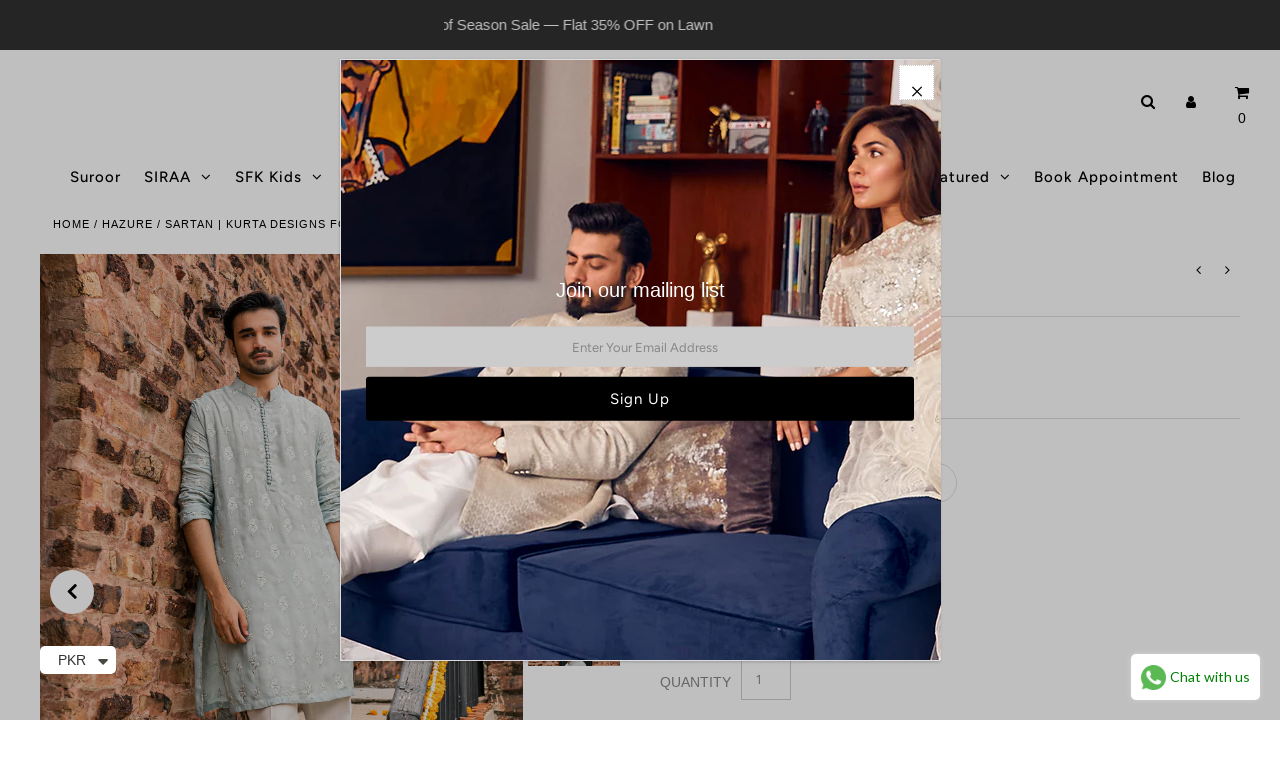

--- FILE ---
content_type: text/html; charset=utf-8
request_url: https://sadaffawadkhan.com/collections/hazure/products/sartan
body_size: 29206
content:
<!doctype html>
<html lang="en" class="no-js">
  <head>
    <script
      src="//d1liekpayvooaz.cloudfront.net/apps/customizery/customizery.js?shop=sbfk.myshopify.com"
    ></script>
    <!-- Google Tag Manager -->
    <script>
      (function(w,d,s,l,i){w[l]=w[l]||[];w[l].push({'gtm.start':
      new Date().getTime(),event:'gtm.js'});var f=d.getElementsByTagName(s)[0],
      j=d.createElement(s),dl=l!='dataLayer'?'&l='+l:'';j.async=true;j.src=
      'https://www.googletagmanager.com/gtm.js?id='+i+dl;f.parentNode.insertBefore(j,f);
      })(window,document,'script','dataLayer','GTM-5RZ9D7D');
    </script>
    <!-- End Google Tag Manager -->
    
	<link rel="stylesheet" href="https://size-charts-relentless.herokuapp.com/css/size-charts-relentless.css" />
	<script>
	var sizeChartsRelentless = window.sizeChartsRelentless || {};
	sizeChartsRelentless.product = {"id":8078985953499,"title":"Sartan","handle":"sartan","description":"\u003cp data-mce-fragment=\"1\"\u003e\u003cspan data-sheets-userformat='{\"2\":961,\"3\":{\"1\":0},\"9\":1,\"10\":1,\"11\":4,\"12\":0}' data-sheets-value='{\"1\":2,\"2\":\"Powder blue classic buti kurta with silver tilla and hand fabricated potli buttons.\"}'\u003ePowder blue classic buti kurta with silver tilla and hand fabricated potli buttons.\u003c\/span\u003e\u003cbr\u003e\u003c\/p\u003e\n\u003cdiv data-mce-fragment=\"1\"\u003e\n\u003cdiv data-mce-fragment=\"1\"\u003e\n\u003cdiv data-mce-fragment=\"1\"\u003e\n\u003cdiv data-mce-fragment=\"1\"\u003e\n\u003cdiv data-mce-fragment=\"1\"\u003e\n\u003cdiv data-mce-fragment=\"1\"\u003e\n\u003cdiv data-mce-fragment=\"1\"\u003e\n\u003cdiv data-mce-fragment=\"1\"\u003e\n\u003cdiv data-mce-fragment=\"1\"\u003e\n\u003cdiv data-mce-fragment=\"1\"\u003e\n\u003cdiv data-mce-fragment=\"1\"\u003e\n\u003cdiv data-mce-fragment=\"1\"\u003e\n\u003cdiv data-mce-fragment=\"1\"\u003e\n\u003cdiv data-mce-fragment=\"1\"\u003e\n\u003cdiv data-mce-fragment=\"1\"\u003e\n\u003cstrong data-mce-fragment=\"1\"\u003eFabric:\u003c\/strong\u003e Pakistani Rawsilk\u003c\/div\u003e\n\u003c\/div\u003e\n\u003c\/div\u003e\n\u003c\/div\u003e\n\u003c\/div\u003e\n\u003c\/div\u003e\n\u003c\/div\u003e\n\u003c\/div\u003e\n\u003c\/div\u003e\n\u003c\/div\u003e\n\u003c\/div\u003e\n\u003c\/div\u003e\n\u003c\/div\u003e\n\u003c\/div\u003e\n\u003c\/div\u003e\n\u003cdiv data-mce-fragment=\"1\"\u003e\n\u003cdiv data-mce-fragment=\"1\"\u003e\n\u003cdiv data-mce-fragment=\"1\"\u003e\n\u003cdiv data-mce-fragment=\"1\"\u003e\n\u003cdiv data-mce-fragment=\"1\"\u003e\n\u003cdiv data-mce-fragment=\"1\"\u003e\n\u003cdiv data-mce-fragment=\"1\"\u003e\n\u003cdiv data-mce-fragment=\"1\"\u003e\n\u003cdiv data-mce-fragment=\"1\"\u003e\n\u003cdiv data-mce-fragment=\"1\"\u003e\n\u003cdiv data-mce-fragment=\"1\"\u003e\n\u003cdiv data-mce-fragment=\"1\"\u003e\n\u003cdiv data-mce-fragment=\"1\"\u003e\n\u003cdiv data-mce-fragment=\"1\"\u003e\n\u003cdiv data-mce-fragment=\"1\"\u003e\n\u003cdiv data-mce-fragment=\"1\"\u003e\n\u003cdiv data-mce-fragment=\"1\"\u003e\n\u003cdiv data-mce-fragment=\"1\"\u003e\n\u003cdiv data-mce-fragment=\"1\"\u003e\n\u003cdiv data-mce-fragment=\"1\"\u003e\n\u003cstrong data-mce-fragment=\"1\"\u003eColour: \u003c\/strong\u003eIce Blue\u003c\/div\u003e\n\u003c\/div\u003e\n\u003c\/div\u003e\n\u003c\/div\u003e\n\u003c\/div\u003e\n\u003c\/div\u003e\n\u003c\/div\u003e\n\u003c\/div\u003e\n\u003c\/div\u003e\n\u003c\/div\u003e\n\u003c\/div\u003e\n\u003c\/div\u003e\n\u003c\/div\u003e\n\u003c\/div\u003e\n\u003c\/div\u003e\n\u003c\/div\u003e\n\u003c\/div\u003e\n\u003c\/div\u003e\n\u003c\/div\u003e\n\u003c\/div\u003e\n\u003cdiv data-mce-fragment=\"1\"\u003e\n\u003cdiv data-mce-fragment=\"1\"\u003e\n\u003cdiv data-mce-fragment=\"1\"\u003e\n\u003cdiv data-mce-fragment=\"1\"\u003e\n\u003cdiv data-mce-fragment=\"1\"\u003e\n\u003cdiv data-mce-fragment=\"1\"\u003e\n\u003cdiv data-mce-fragment=\"1\"\u003e\n\u003cdiv data-mce-fragment=\"1\"\u003e\n\u003cdiv data-mce-fragment=\"1\"\u003e\n\u003cdiv data-mce-fragment=\"1\"\u003e\n\u003cdiv data-mce-fragment=\"1\"\u003e\n\u003cdiv data-mce-fragment=\"1\"\u003e\n\u003cdiv data-mce-fragment=\"1\"\u003e\n\u003cdiv data-mce-fragment=\"1\"\u003e\n\u003cdiv data-mce-fragment=\"1\"\u003e\n\u003cdiv data-mce-fragment=\"1\"\u003e\n\u003cdiv data-mce-fragment=\"1\"\u003e\n\u003cdiv data-mce-fragment=\"1\"\u003e\n\u003cstrong data-mce-fragment=\"1\"\u003eIncludes:\u003c\/strong\u003e Kurta (Pants can be added)\u003c\/div\u003e\n\u003c\/div\u003e\n\u003c\/div\u003e\n\u003c\/div\u003e\n\u003c\/div\u003e\n\u003c\/div\u003e\n\u003c\/div\u003e\n\u003c\/div\u003e\n\u003c\/div\u003e\n\u003c\/div\u003e\n\u003c\/div\u003e\n\u003c\/div\u003e\n\u003c\/div\u003e\n\u003c\/div\u003e\n\u003c\/div\u003e\n\u003c\/div\u003e\n\u003c\/div\u003e\n\u003c\/div\u003e\n\u003cdiv data-mce-fragment=\"1\"\u003e\n\u003cdiv data-mce-fragment=\"1\"\u003e\n\u003cdiv data-mce-fragment=\"1\"\u003e\n\u003cdiv data-mce-fragment=\"1\"\u003e\n\u003cdiv data-mce-fragment=\"1\"\u003e\n\u003cdiv data-mce-fragment=\"1\"\u003e\n\u003cdiv data-mce-fragment=\"1\"\u003e\n\u003cdiv data-mce-fragment=\"1\"\u003e\n\u003cdiv data-mce-fragment=\"1\"\u003e\n\u003cdiv data-mce-fragment=\"1\"\u003e\n\u003cdiv data-mce-fragment=\"1\"\u003e\u003cbr\u003e\u003c\/div\u003e\n\u003c\/div\u003e\n\u003c\/div\u003e\n\u003c\/div\u003e\n\u003c\/div\u003e\n\u003c\/div\u003e\n\u003c\/div\u003e\n\u003c\/div\u003e\n\u003c\/div\u003e\n\u003c\/div\u003e\n\u003c\/div\u003e\n\u003cdiv data-mce-fragment=\"1\"\u003e\n\u003cdiv data-mce-fragment=\"1\"\u003e\n\u003cdiv data-mce-fragment=\"1\"\u003e\n\u003cdiv data-mce-fragment=\"1\"\u003e\n\u003cdiv data-mce-fragment=\"1\"\u003e\n\u003cdiv data-mce-fragment=\"1\"\u003e\n\u003cdiv data-mce-fragment=\"1\"\u003e\n\u003cdiv data-mce-fragment=\"1\"\u003e\n\u003cdiv\u003e\u003cspan style=\"font-weight: 400;\" data-mce-fragment=\"1\"\u003e\u003cstrong\u003eNote:\u003c\/strong\u003e Menswear will be made on client's custom measurements.\u003c\/span\u003e\u003c\/div\u003e\n\u003cdiv\u003e\u003cspan\u003eItem may show a different color depending on screen being viewed at. For any clarity, please do inquire at the time of order placement.\u003c\/span\u003e\u003c\/div\u003e\n\u003c\/div\u003e\n\u003c\/div\u003e\n\u003c\/div\u003e\n\u003c\/div\u003e\n\u003c\/div\u003e\n\u003c\/div\u003e\n\u003c\/div\u003e\n\u003c\/div\u003e","published_at":"2025-09-19T15:10:06+05:00","created_at":"2023-08-29T13:10:32+05:00","vendor":"Hazure","type":"Hazure","tags":["@Marasim","Hazure","Price","SFK10"],"price":3035600,"price_min":3035600,"price_max":3035600,"available":true,"price_varies":false,"compare_at_price":null,"compare_at_price_min":0,"compare_at_price_max":0,"compare_at_price_varies":false,"variants":[{"id":44232173453531,"title":"S","option1":"S","option2":null,"option3":null,"sku":null,"requires_shipping":true,"taxable":false,"featured_image":null,"available":true,"name":"Sartan - S","public_title":"S","options":["S"],"price":3035600,"weight":1500,"compare_at_price":null,"inventory_management":"shopify","barcode":null,"requires_selling_plan":false,"selling_plan_allocations":[]},{"id":44232173486299,"title":"M","option1":"M","option2":null,"option3":null,"sku":null,"requires_shipping":true,"taxable":false,"featured_image":null,"available":true,"name":"Sartan - M","public_title":"M","options":["M"],"price":3035600,"weight":1500,"compare_at_price":null,"inventory_management":"shopify","barcode":null,"requires_selling_plan":false,"selling_plan_allocations":[]},{"id":44232173519067,"title":"L","option1":"L","option2":null,"option3":null,"sku":null,"requires_shipping":true,"taxable":false,"featured_image":null,"available":true,"name":"Sartan - L","public_title":"L","options":["L"],"price":3035600,"weight":1500,"compare_at_price":null,"inventory_management":"shopify","barcode":null,"requires_selling_plan":false,"selling_plan_allocations":[]}],"images":["\/\/sadaffawadkhan.com\/cdn\/shop\/products\/174.jpg?v=1693296632","\/\/sadaffawadkhan.com\/cdn\/shop\/products\/178.jpg?v=1693296632","\/\/sadaffawadkhan.com\/cdn\/shop\/products\/166.jpg?v=1693296633","\/\/sadaffawadkhan.com\/cdn\/shop\/products\/167.jpg?v=1693296633","\/\/sadaffawadkhan.com\/cdn\/shop\/products\/168.jpg?v=1693296633","\/\/sadaffawadkhan.com\/cdn\/shop\/products\/170.jpg?v=1693296633"],"featured_image":"\/\/sadaffawadkhan.com\/cdn\/shop\/products\/174.jpg?v=1693296632","options":["Size"],"media":[{"alt":null,"id":32530149408987,"position":1,"preview_image":{"aspect_ratio":0.714,"height":2100,"width":1500,"src":"\/\/sadaffawadkhan.com\/cdn\/shop\/products\/174.jpg?v=1693296632"},"aspect_ratio":0.714,"height":2100,"media_type":"image","src":"\/\/sadaffawadkhan.com\/cdn\/shop\/products\/174.jpg?v=1693296632","width":1500},{"alt":null,"id":32530149441755,"position":2,"preview_image":{"aspect_ratio":0.714,"height":2100,"width":1500,"src":"\/\/sadaffawadkhan.com\/cdn\/shop\/products\/178.jpg?v=1693296632"},"aspect_ratio":0.714,"height":2100,"media_type":"image","src":"\/\/sadaffawadkhan.com\/cdn\/shop\/products\/178.jpg?v=1693296632","width":1500},{"alt":null,"id":32530149474523,"position":3,"preview_image":{"aspect_ratio":0.714,"height":2100,"width":1500,"src":"\/\/sadaffawadkhan.com\/cdn\/shop\/products\/166.jpg?v=1693296633"},"aspect_ratio":0.714,"height":2100,"media_type":"image","src":"\/\/sadaffawadkhan.com\/cdn\/shop\/products\/166.jpg?v=1693296633","width":1500},{"alt":null,"id":32530149507291,"position":4,"preview_image":{"aspect_ratio":0.714,"height":2100,"width":1500,"src":"\/\/sadaffawadkhan.com\/cdn\/shop\/products\/167.jpg?v=1693296633"},"aspect_ratio":0.714,"height":2100,"media_type":"image","src":"\/\/sadaffawadkhan.com\/cdn\/shop\/products\/167.jpg?v=1693296633","width":1500},{"alt":null,"id":32530149540059,"position":5,"preview_image":{"aspect_ratio":0.714,"height":2100,"width":1500,"src":"\/\/sadaffawadkhan.com\/cdn\/shop\/products\/168.jpg?v=1693296633"},"aspect_ratio":0.714,"height":2100,"media_type":"image","src":"\/\/sadaffawadkhan.com\/cdn\/shop\/products\/168.jpg?v=1693296633","width":1500},{"alt":null,"id":32530149572827,"position":6,"preview_image":{"aspect_ratio":0.714,"height":2100,"width":1500,"src":"\/\/sadaffawadkhan.com\/cdn\/shop\/products\/170.jpg?v=1693296633"},"aspect_ratio":0.714,"height":2100,"media_type":"image","src":"\/\/sadaffawadkhan.com\/cdn\/shop\/products\/170.jpg?v=1693296633","width":1500}],"requires_selling_plan":false,"selling_plan_groups":[],"content":"\u003cp data-mce-fragment=\"1\"\u003e\u003cspan data-sheets-userformat='{\"2\":961,\"3\":{\"1\":0},\"9\":1,\"10\":1,\"11\":4,\"12\":0}' data-sheets-value='{\"1\":2,\"2\":\"Powder blue classic buti kurta with silver tilla and hand fabricated potli buttons.\"}'\u003ePowder blue classic buti kurta with silver tilla and hand fabricated potli buttons.\u003c\/span\u003e\u003cbr\u003e\u003c\/p\u003e\n\u003cdiv data-mce-fragment=\"1\"\u003e\n\u003cdiv data-mce-fragment=\"1\"\u003e\n\u003cdiv data-mce-fragment=\"1\"\u003e\n\u003cdiv data-mce-fragment=\"1\"\u003e\n\u003cdiv data-mce-fragment=\"1\"\u003e\n\u003cdiv data-mce-fragment=\"1\"\u003e\n\u003cdiv data-mce-fragment=\"1\"\u003e\n\u003cdiv data-mce-fragment=\"1\"\u003e\n\u003cdiv data-mce-fragment=\"1\"\u003e\n\u003cdiv data-mce-fragment=\"1\"\u003e\n\u003cdiv data-mce-fragment=\"1\"\u003e\n\u003cdiv data-mce-fragment=\"1\"\u003e\n\u003cdiv data-mce-fragment=\"1\"\u003e\n\u003cdiv data-mce-fragment=\"1\"\u003e\n\u003cdiv data-mce-fragment=\"1\"\u003e\n\u003cstrong data-mce-fragment=\"1\"\u003eFabric:\u003c\/strong\u003e Pakistani Rawsilk\u003c\/div\u003e\n\u003c\/div\u003e\n\u003c\/div\u003e\n\u003c\/div\u003e\n\u003c\/div\u003e\n\u003c\/div\u003e\n\u003c\/div\u003e\n\u003c\/div\u003e\n\u003c\/div\u003e\n\u003c\/div\u003e\n\u003c\/div\u003e\n\u003c\/div\u003e\n\u003c\/div\u003e\n\u003c\/div\u003e\n\u003c\/div\u003e\n\u003cdiv data-mce-fragment=\"1\"\u003e\n\u003cdiv data-mce-fragment=\"1\"\u003e\n\u003cdiv data-mce-fragment=\"1\"\u003e\n\u003cdiv data-mce-fragment=\"1\"\u003e\n\u003cdiv data-mce-fragment=\"1\"\u003e\n\u003cdiv data-mce-fragment=\"1\"\u003e\n\u003cdiv data-mce-fragment=\"1\"\u003e\n\u003cdiv data-mce-fragment=\"1\"\u003e\n\u003cdiv data-mce-fragment=\"1\"\u003e\n\u003cdiv data-mce-fragment=\"1\"\u003e\n\u003cdiv data-mce-fragment=\"1\"\u003e\n\u003cdiv data-mce-fragment=\"1\"\u003e\n\u003cdiv data-mce-fragment=\"1\"\u003e\n\u003cdiv data-mce-fragment=\"1\"\u003e\n\u003cdiv data-mce-fragment=\"1\"\u003e\n\u003cdiv data-mce-fragment=\"1\"\u003e\n\u003cdiv data-mce-fragment=\"1\"\u003e\n\u003cdiv data-mce-fragment=\"1\"\u003e\n\u003cdiv data-mce-fragment=\"1\"\u003e\n\u003cdiv data-mce-fragment=\"1\"\u003e\n\u003cstrong data-mce-fragment=\"1\"\u003eColour: \u003c\/strong\u003eIce Blue\u003c\/div\u003e\n\u003c\/div\u003e\n\u003c\/div\u003e\n\u003c\/div\u003e\n\u003c\/div\u003e\n\u003c\/div\u003e\n\u003c\/div\u003e\n\u003c\/div\u003e\n\u003c\/div\u003e\n\u003c\/div\u003e\n\u003c\/div\u003e\n\u003c\/div\u003e\n\u003c\/div\u003e\n\u003c\/div\u003e\n\u003c\/div\u003e\n\u003c\/div\u003e\n\u003c\/div\u003e\n\u003c\/div\u003e\n\u003c\/div\u003e\n\u003c\/div\u003e\n\u003cdiv data-mce-fragment=\"1\"\u003e\n\u003cdiv data-mce-fragment=\"1\"\u003e\n\u003cdiv data-mce-fragment=\"1\"\u003e\n\u003cdiv data-mce-fragment=\"1\"\u003e\n\u003cdiv data-mce-fragment=\"1\"\u003e\n\u003cdiv data-mce-fragment=\"1\"\u003e\n\u003cdiv data-mce-fragment=\"1\"\u003e\n\u003cdiv data-mce-fragment=\"1\"\u003e\n\u003cdiv data-mce-fragment=\"1\"\u003e\n\u003cdiv data-mce-fragment=\"1\"\u003e\n\u003cdiv data-mce-fragment=\"1\"\u003e\n\u003cdiv data-mce-fragment=\"1\"\u003e\n\u003cdiv data-mce-fragment=\"1\"\u003e\n\u003cdiv data-mce-fragment=\"1\"\u003e\n\u003cdiv data-mce-fragment=\"1\"\u003e\n\u003cdiv data-mce-fragment=\"1\"\u003e\n\u003cdiv data-mce-fragment=\"1\"\u003e\n\u003cdiv data-mce-fragment=\"1\"\u003e\n\u003cstrong data-mce-fragment=\"1\"\u003eIncludes:\u003c\/strong\u003e Kurta (Pants can be added)\u003c\/div\u003e\n\u003c\/div\u003e\n\u003c\/div\u003e\n\u003c\/div\u003e\n\u003c\/div\u003e\n\u003c\/div\u003e\n\u003c\/div\u003e\n\u003c\/div\u003e\n\u003c\/div\u003e\n\u003c\/div\u003e\n\u003c\/div\u003e\n\u003c\/div\u003e\n\u003c\/div\u003e\n\u003c\/div\u003e\n\u003c\/div\u003e\n\u003c\/div\u003e\n\u003c\/div\u003e\n\u003c\/div\u003e\n\u003cdiv data-mce-fragment=\"1\"\u003e\n\u003cdiv data-mce-fragment=\"1\"\u003e\n\u003cdiv data-mce-fragment=\"1\"\u003e\n\u003cdiv data-mce-fragment=\"1\"\u003e\n\u003cdiv data-mce-fragment=\"1\"\u003e\n\u003cdiv data-mce-fragment=\"1\"\u003e\n\u003cdiv data-mce-fragment=\"1\"\u003e\n\u003cdiv data-mce-fragment=\"1\"\u003e\n\u003cdiv data-mce-fragment=\"1\"\u003e\n\u003cdiv data-mce-fragment=\"1\"\u003e\n\u003cdiv data-mce-fragment=\"1\"\u003e\u003cbr\u003e\u003c\/div\u003e\n\u003c\/div\u003e\n\u003c\/div\u003e\n\u003c\/div\u003e\n\u003c\/div\u003e\n\u003c\/div\u003e\n\u003c\/div\u003e\n\u003c\/div\u003e\n\u003c\/div\u003e\n\u003c\/div\u003e\n\u003c\/div\u003e\n\u003cdiv data-mce-fragment=\"1\"\u003e\n\u003cdiv data-mce-fragment=\"1\"\u003e\n\u003cdiv data-mce-fragment=\"1\"\u003e\n\u003cdiv data-mce-fragment=\"1\"\u003e\n\u003cdiv data-mce-fragment=\"1\"\u003e\n\u003cdiv data-mce-fragment=\"1\"\u003e\n\u003cdiv data-mce-fragment=\"1\"\u003e\n\u003cdiv data-mce-fragment=\"1\"\u003e\n\u003cdiv\u003e\u003cspan style=\"font-weight: 400;\" data-mce-fragment=\"1\"\u003e\u003cstrong\u003eNote:\u003c\/strong\u003e Menswear will be made on client's custom measurements.\u003c\/span\u003e\u003c\/div\u003e\n\u003cdiv\u003e\u003cspan\u003eItem may show a different color depending on screen being viewed at. For any clarity, please do inquire at the time of order placement.\u003c\/span\u003e\u003c\/div\u003e\n\u003c\/div\u003e\n\u003c\/div\u003e\n\u003c\/div\u003e\n\u003c\/div\u003e\n\u003c\/div\u003e\n\u003c\/div\u003e\n\u003c\/div\u003e\n\u003c\/div\u003e"};
	sizeChartsRelentless.productCollections = [{"id":425679585499,"handle":"festive-luxury","updated_at":"2026-01-07T14:08:56+05:00","published_at":"2022-09-16T16:12:01+05:00","sort_order":"manual","template_suffix":"","published_scope":"web","title":"FESTIVE LUXURY","body_html":""},{"id":32721010734,"handle":"hazure","updated_at":"2026-01-17T17:11:37+05:00","published_at":"2018-04-23T12:38:36+05:00","sort_order":"manual","template_suffix":"","published_scope":"web","title":"Hazure","body_html":""},{"id":260797366423,"handle":"kurta","updated_at":"2026-01-19T11:13:26+05:00","published_at":"2021-03-01T12:39:21+05:00","sort_order":"manual","template_suffix":"","published_scope":"web","title":"Kurta","body_html":""},{"id":512125862107,"handle":"mothers-day-sale-menswear","updated_at":"2026-01-19T11:13:26+05:00","published_at":"2025-05-09T18:10:46+05:00","sort_order":"best-selling","template_suffix":"","published_scope":"web","title":"Mother's Day Sale - MensWear","body_html":""},{"id":512140935387,"handle":"mothers-day-sale","updated_at":"2026-01-22T17:03:24+05:00","published_at":"2025-05-09T22:31:45+05:00","sort_order":"best-selling","template_suffix":"","published_scope":"web","title":"Mothers Day Sale","body_html":""}];
	sizeChartsRelentless.metafield = {"buttonPlacement":"above-add-to-cart","buttonIcon":"ruler3","buttonText":"","buttonSize":"Small","currentPlan":"","charts":[{"id":"0","values":[["","",""],["","",""],["","",""],["","",""]]}]};
	
	</script>
	
    <title>

Sartan | Kurta Designs for Events | Sadaf Fawad Khan

</title>

    <script>
window.KiwiSizing = window.KiwiSizing === undefined ? {} : window.KiwiSizing;
KiwiSizing.shop = "sbfk.myshopify.com";


KiwiSizing.data = {
  collections: "425679585499,32721010734,260797366423,512125862107,512140935387",
  tags: "@Marasim,Hazure,Price,SFK10",
  product: "8078985953499",
  vendor: "Hazure",
  type: "Hazure",
  title: "Sartan",
  images: ["\/\/sadaffawadkhan.com\/cdn\/shop\/products\/174.jpg?v=1693296632","\/\/sadaffawadkhan.com\/cdn\/shop\/products\/178.jpg?v=1693296632","\/\/sadaffawadkhan.com\/cdn\/shop\/products\/166.jpg?v=1693296633","\/\/sadaffawadkhan.com\/cdn\/shop\/products\/167.jpg?v=1693296633","\/\/sadaffawadkhan.com\/cdn\/shop\/products\/168.jpg?v=1693296633","\/\/sadaffawadkhan.com\/cdn\/shop\/products\/170.jpg?v=1693296633"],
  options: [{"name":"Size","position":1,"values":["S","M","L"]}],
  variants: [{"id":44232173453531,"title":"S","option1":"S","option2":null,"option3":null,"sku":null,"requires_shipping":true,"taxable":false,"featured_image":null,"available":true,"name":"Sartan - S","public_title":"S","options":["S"],"price":3035600,"weight":1500,"compare_at_price":null,"inventory_management":"shopify","barcode":null,"requires_selling_plan":false,"selling_plan_allocations":[]},{"id":44232173486299,"title":"M","option1":"M","option2":null,"option3":null,"sku":null,"requires_shipping":true,"taxable":false,"featured_image":null,"available":true,"name":"Sartan - M","public_title":"M","options":["M"],"price":3035600,"weight":1500,"compare_at_price":null,"inventory_management":"shopify","barcode":null,"requires_selling_plan":false,"selling_plan_allocations":[]},{"id":44232173519067,"title":"L","option1":"L","option2":null,"option3":null,"sku":null,"requires_shipping":true,"taxable":false,"featured_image":null,"available":true,"name":"Sartan - L","public_title":"L","options":["L"],"price":3035600,"weight":1500,"compare_at_price":null,"inventory_management":"shopify","barcode":null,"requires_selling_plan":false,"selling_plan_allocations":[]}],
};

</script>
    <meta charset="utf-8">
    <meta name="viewport" content="width=device-width, initial-scale=1, maximum-scale=1">

    <!-- Establish early connection to external domains -->
    <link rel="preconnect" href="https://cdn.shopify.com" crossorigin>
    <link rel="preconnect" href="https://fonts.shopify.com" crossorigin>
    <link rel="preconnect" href="https://monorail-edge.shopifysvc.com">
    <link rel="preconnect" href="//ajax.googleapis.com" crossorigin><!-- Preload onDomain stylesheets and script libraries -->
    <link rel="preload" href="//sadaffawadkhan.com/cdn/shop/t/19/assets/stylesheet.css?v=21333870314273198891763468115" as="style">
    <link rel="preload" as="font" href="//sadaffawadkhan.com/cdn/fonts/figtree/figtree_n4.3c0838aba1701047e60be6a99a1b0a40ce9b8419.woff2" type="font/woff2" crossorigin>
    <link rel="preload" as="font" href="//sadaffawadkhan.com/cdn/fonts/figtree/figtree_n5.3b6b7df38aa5986536945796e1f947445832047c.woff2" type="font/woff2" crossorigin>
    <link rel="preload" as="font" href="//sadaffawadkhan.com/cdn/fonts/figtree/figtree_n6.9d1ea52bb49a0a86cfd1b0383d00f83d3fcc14de.woff2" type="font/woff2" crossorigin>
    <link rel="preload" href="//sadaffawadkhan.com/cdn/shop/t/19/assets/eventemitter3.min.js?v=27939738353326123541763468115" as="script">
    <link rel="preload" href="//sadaffawadkhan.com/cdn/shop/t/19/assets/theme.js?v=102822545918813375501763468115" as="script">
    <link rel="preload" href="//sadaffawadkhan.com/cdn/shopifycloud/storefront/assets/themes_support/option_selection-b017cd28.js" as="script">

    <link rel="shortcut icon" href="//sadaffawadkhan.com/cdn/shop/files/ff_32x32.png?v=1677501693" type="image/png">
    <link rel="canonical" href="https://sadaffawadkhan.com/products/sartan"><title>Sartan | Kurta Designs for Events | Sadaf Fawad Khan</title>
    <meta name="description" content="Powder blue classic buti kurta with silver tilla and hand fabricated potli buttons.















Fabric: Pakistani Rawsilk
































...">
  

    

<meta property="og:type" content="product">
<meta property="og:title" content="Sartan">
<meta property="og:url" content="https://sadaffawadkhan.com/products/sartan">
<meta property="og:description" content="Powder blue classic buti kurta with silver tilla and hand fabricated potli buttons.















Fabric: Pakistani Rawsilk


































Colour: Ice Blue





































Includes: Kurta (Pants can be added)














































Note: Menswear will be made on client&#39;s custom measurements.
Item may show a different color depending on screen being viewed at. For any clarity, please do inquire at the time of order placement.







">

<meta property="og:image" content="http://sadaffawadkhan.com/cdn/shop/products/174_grande.jpg?v=1693296632">
<meta property="og:image:secure_url" content="https://sadaffawadkhan.com/cdn/shop/products/174_grande.jpg?v=1693296632">

<meta property="og:image" content="http://sadaffawadkhan.com/cdn/shop/products/178_grande.jpg?v=1693296632">
<meta property="og:image:secure_url" content="https://sadaffawadkhan.com/cdn/shop/products/178_grande.jpg?v=1693296632">

<meta property="og:image" content="http://sadaffawadkhan.com/cdn/shop/products/166_grande.jpg?v=1693296633">
<meta property="og:image:secure_url" content="https://sadaffawadkhan.com/cdn/shop/products/166_grande.jpg?v=1693296633">

<meta property="og:price:amount" content="30,356.00">
<meta property="og:price:currency" content="PKR">

<meta property="og:site_name" content="Sadaf Fawad Khan">



<meta name="twitter:card" content="summary">


<meta name="twitter:site" content="@">


<meta name="twitter:title" content="Sartan">
<meta name="twitter:description" content="Powder blue classic buti kurta with silver tilla and hand fabricated potli buttons.















Fabric: Pakistani Rawsilk


































Colour: Ice Blue
























">
<meta name="twitter:image" content="https://sadaffawadkhan.com/cdn/shop/products/174_large.jpg?v=1693296632">
<meta name="twitter:image:width" content="480">
<meta name="twitter:image:height" content="480">


    
  <script type="application/ld+json">
   {
     "@context": "https://schema.org",
     "@type": "Product",
     "id": "sartan",
     "url": "//products/sartan",
     "image": "//sadaffawadkhan.com/cdn/shop/products/174.jpg?v=1693296632&width=1024",
     "name": "Sartan",
     "brand": {
        "@type": "Brand",
        "name": "Hazure"
      },
     "description": "Powder blue classic buti kurta with silver tilla and hand fabricated potli buttons.















Fabric: Pakistani Rawsilk


































Colour: Ice Blue





































Includes: Kurta (Pants can be added)














































Note: Menswear will be made on client&#39;s custom measurements.
Item may show a different color depending on screen being viewed at. For any clarity, please do inquire at the time of order placement.







","sku": "44232173453531","offers": [
      
       {
         "@type": "Offer",
         "price": "3035600",
         "priceCurrency": "PKR",
         "availability" : "http://schema.org/OutOfStock",
         "priceValidUntil": "2030-01-01",
         "url": "/products/sartan"
       }
    ],
    "aggregateRating": {
      "@type": "AggregateRating",
      "ratingValue": "5",
      "bestRating": "5",
      "worstRating": "3",
      "ratingCount": "1306",
      "reviewCount": "1306"
    }
   }
  </script>



    <style data-shopify>
:root {
    --main-family: Figtree, sans-serif;
    --main-weight: 400;
    --nav-family: Figtree, sans-serif;
    --nav-weight: 500;
    --heading-family: Figtree, sans-serif;
    --heading-weight: 600;

    --announcement-size: 15px;
    --logo-size: 13px;
    --font-size: 15px;
    --h1-size: 30px;
    --h2-size: 24px;
    --h3-size: 20px;
    --nav-size: 15px;
    --border-weight: 3px;
    --top-bar-background: #313131;
    --top-bar-color: #ffffff;
    --social-links: #ffffff;
    --header-background: #ffffff;
    --logo-color: #000000;
    --cart-links: #000000;
    --cart-links-hover: #000000;
    --background: #ffffff;
    --header_color: #000000;
    --text-color: #000000;
    --link-color: #000000;
    --sale-color: #bc0000;
    --dotted-color: #dddddd;
    --button-color: #000000;
    --button-text: #ffffff;
    --button-hover: #000000;
    --button-text-hover: #ffffff;
    --secondary-button-color: #dddddd;
    --secondary-button-hover: #cccccc;
    --secondary-button-text: #000000;
    --navigation: rgba(0,0,0,0);
    --nav-color: #000000;
    --nav-hover-color: #ffffff;
    --nav-hover-link-color: #000000;
    --dropdown-background-color: #ffffff;
    --nav-dropdown-color: #000000;
    --dropdown-hover-background-color: #ffffff;
    --dropdown-hover-link-color: #000000;
    --directional-background: #ffffff;
    --directional-hover-background: #ffffff;
    --directional-color: #000000;
    --directional-hover-color: #000000;
    --swatch-color: #000000;
    --swatch-background: #ffffff;
    --swatch-border: #000000;
    --swatch-selected-color: #ffffff;
    --swatch-selected-background: #000000;
    --swatch-selected-border: #000000;
    --new-background: #222222;
    --new-text: #ffffff;
    --sale-background: #af0000;
    --sale-text: #ffffff;
    --soldout-background: #222222;
    --soldout-text: #ffffff;
    --icons: #000000;
    --icons-hover: #272727;
    --footer-background: #ffffff;
    --footer-color: #000000;
    --footer-border: #e5e5e5;
    --error-msg-dark: #e81000;
    --error-msg-light: #ffeae8;
    --success-msg-dark: #007f5f;
    --success-msg-light: #e5fff8;
    --free-shipping-bg: #313131;
    --free-shipping-text: #fff;
    --error-color: #c60808;
    --error-color-light: #fdd0d0;
    --keyboard-focus-color: #cccccc;
    --keyboard-focus-border-style: dotted;
    --keyboard-focus-border-weight: 1;
    --icon-border-color: #e6e6e6;
    --thumbnail-slider-outline-color: #666666;
    --price-unit-price-color: #999999;
    --select-arrow-bg: url(//sadaffawadkhan.com/cdn/shop/t/19/assets/select-arrow.png?v=112595941721225094991763468115);
    --product-info-align: center;
    --collection-item-image-height: 400px;
    --color-filter-size: 30px;
    --color-body-text: var(--text-color);
    --color-body: var(--background);
    --color-bg: var(--background);

    
      --button-corners: 0;
    
  }
  @media screen and (min-width: 741px) and (max-width: 1220px) {
    :root {
        --collection-item-image-height: 320px;
    }
  }
  @media (max-width: 740px) {
    :root {
      --font-size: calc(15px - (15px * 0.15));
      --nav-size: calc(15px - (15px * 0.15));
      --h1-size: calc(30px - (30px * 0.15));
      --h2-size: calc(24px - (24px * 0.15));
      --h3-size: calc(20px - (20px * 0.15));
      --collection-item-image-height: 220px;
    }
  }
</style>


    <link rel="stylesheet" href="//sadaffawadkhan.com/cdn/shop/t/19/assets/stylesheet.css?v=21333870314273198891763468115" type="text/css">

    <style>
      @font-face {
  font-family: Figtree;
  font-weight: 400;
  font-style: normal;
  font-display: swap;
  src: url("//sadaffawadkhan.com/cdn/fonts/figtree/figtree_n4.3c0838aba1701047e60be6a99a1b0a40ce9b8419.woff2") format("woff2"),
       url("//sadaffawadkhan.com/cdn/fonts/figtree/figtree_n4.c0575d1db21fc3821f17fd6617d3dee552312137.woff") format("woff");
}

      @font-face {
  font-family: Figtree;
  font-weight: 500;
  font-style: normal;
  font-display: swap;
  src: url("//sadaffawadkhan.com/cdn/fonts/figtree/figtree_n5.3b6b7df38aa5986536945796e1f947445832047c.woff2") format("woff2"),
       url("//sadaffawadkhan.com/cdn/fonts/figtree/figtree_n5.f26bf6dcae278b0ed902605f6605fa3338e81dab.woff") format("woff");
}

      @font-face {
  font-family: Figtree;
  font-weight: 600;
  font-style: normal;
  font-display: swap;
  src: url("//sadaffawadkhan.com/cdn/fonts/figtree/figtree_n6.9d1ea52bb49a0a86cfd1b0383d00f83d3fcc14de.woff2") format("woff2"),
       url("//sadaffawadkhan.com/cdn/fonts/figtree/figtree_n6.f0fcdea525a0e47b2ae4ab645832a8e8a96d31d3.woff") format("woff");
}

      @font-face {
  font-family: Figtree;
  font-weight: 700;
  font-style: normal;
  font-display: swap;
  src: url("//sadaffawadkhan.com/cdn/fonts/figtree/figtree_n7.2fd9bfe01586148e644724096c9d75e8c7a90e55.woff2") format("woff2"),
       url("//sadaffawadkhan.com/cdn/fonts/figtree/figtree_n7.ea05de92d862f9594794ab281c4c3a67501ef5fc.woff") format("woff");
}

      @font-face {
  font-family: Figtree;
  font-weight: 400;
  font-style: italic;
  font-display: swap;
  src: url("//sadaffawadkhan.com/cdn/fonts/figtree/figtree_i4.89f7a4275c064845c304a4cf8a4a586060656db2.woff2") format("woff2"),
       url("//sadaffawadkhan.com/cdn/fonts/figtree/figtree_i4.6f955aaaafc55a22ffc1f32ecf3756859a5ad3e2.woff") format("woff");
}

      @font-face {
  font-family: Figtree;
  font-weight: 700;
  font-style: italic;
  font-display: swap;
  src: url("//sadaffawadkhan.com/cdn/fonts/figtree/figtree_i7.06add7096a6f2ab742e09ec7e498115904eda1fe.woff2") format("woff2"),
       url("//sadaffawadkhan.com/cdn/fonts/figtree/figtree_i7.ee584b5fcaccdbb5518c0228158941f8df81b101.woff") format("woff");
}

    </style>

    <script>window.performance && window.performance.mark && window.performance.mark('shopify.content_for_header.start');</script><meta id="shopify-digital-wallet" name="shopify-digital-wallet" content="/30067522/digital_wallets/dialog">
<link rel="alternate" type="application/json+oembed" href="https://sadaffawadkhan.com/products/sartan.oembed">
<script async="async" src="/checkouts/internal/preloads.js?locale=en-PK"></script>
<script id="shopify-features" type="application/json">{"accessToken":"9fbea612c5ac2eba71b7efb15aed9ed4","betas":["rich-media-storefront-analytics"],"domain":"sadaffawadkhan.com","predictiveSearch":true,"shopId":30067522,"locale":"en"}</script>
<script>var Shopify = Shopify || {};
Shopify.shop = "sbfk.myshopify.com";
Shopify.locale = "en";
Shopify.currency = {"active":"PKR","rate":"1.0"};
Shopify.country = "PK";
Shopify.theme = {"name":"Copy of SFK PROJECT VOL.2","id":156738978011,"schema_name":"Fashionopolism","schema_version":"6.7.7","theme_store_id":141,"role":"main"};
Shopify.theme.handle = "null";
Shopify.theme.style = {"id":null,"handle":null};
Shopify.cdnHost = "sadaffawadkhan.com/cdn";
Shopify.routes = Shopify.routes || {};
Shopify.routes.root = "/";</script>
<script type="module">!function(o){(o.Shopify=o.Shopify||{}).modules=!0}(window);</script>
<script>!function(o){function n(){var o=[];function n(){o.push(Array.prototype.slice.apply(arguments))}return n.q=o,n}var t=o.Shopify=o.Shopify||{};t.loadFeatures=n(),t.autoloadFeatures=n()}(window);</script>
<script id="shop-js-analytics" type="application/json">{"pageType":"product"}</script>
<script defer="defer" async type="module" src="//sadaffawadkhan.com/cdn/shopifycloud/shop-js/modules/v2/client.init-shop-cart-sync_BT-GjEfc.en.esm.js"></script>
<script defer="defer" async type="module" src="//sadaffawadkhan.com/cdn/shopifycloud/shop-js/modules/v2/chunk.common_D58fp_Oc.esm.js"></script>
<script defer="defer" async type="module" src="//sadaffawadkhan.com/cdn/shopifycloud/shop-js/modules/v2/chunk.modal_xMitdFEc.esm.js"></script>
<script type="module">
  await import("//sadaffawadkhan.com/cdn/shopifycloud/shop-js/modules/v2/client.init-shop-cart-sync_BT-GjEfc.en.esm.js");
await import("//sadaffawadkhan.com/cdn/shopifycloud/shop-js/modules/v2/chunk.common_D58fp_Oc.esm.js");
await import("//sadaffawadkhan.com/cdn/shopifycloud/shop-js/modules/v2/chunk.modal_xMitdFEc.esm.js");

  window.Shopify.SignInWithShop?.initShopCartSync?.({"fedCMEnabled":true,"windoidEnabled":true});

</script>
<script>(function() {
  var isLoaded = false;
  function asyncLoad() {
    if (isLoaded) return;
    isLoaded = true;
    var urls = ["https:\/\/cdn.shopify.com\/s\/files\/1\/0683\/1371\/0892\/files\/splmn-shopify-prod-August-31.min.js?v=1693985059\u0026shop=sbfk.myshopify.com","\/\/d1liekpayvooaz.cloudfront.net\/apps\/customizery\/customizery.js?shop=sbfk.myshopify.com","\/\/cdn.shopify.com\/proxy\/90aecc17acc390d639716f9762b176b142fa15c5120f6ba1d7920df5da61d04a\/size-charts-relentless.herokuapp.com\/js\/size-charts-relentless.js?shop=sbfk.myshopify.com\u0026sp-cache-control=cHVibGljLCBtYXgtYWdlPTkwMA","https:\/\/chimpstatic.com\/mcjs-connected\/js\/users\/a2ba44321431e6314bc3dc93d\/6d35b6e2d7966609466f83ac2.js?shop=sbfk.myshopify.com","https:\/\/cdn.shopify.com\/s\/files\/1\/0449\/2568\/1820\/t\/4\/assets\/booster_currency.js?v=1624978055\u0026shop=sbfk.myshopify.com","https:\/\/cdn.nfcube.com\/c463c0f91277e2f486bbb61e7b0b84cf.js?shop=sbfk.myshopify.com","https:\/\/app.kiwisizing.com\/web\/js\/dist\/kiwiSizing\/plugin\/SizingPlugin.prod.js?v=330\u0026shop=sbfk.myshopify.com","\/\/cdn.shopify.com\/proxy\/febbc9e7d988e42e8e991be0c9e28586bfe68783d9237248fb061c39c8ea224d\/cdn.vstar.app\/static\/js\/thankyou.js?shop=sbfk.myshopify.com\u0026sp-cache-control=cHVibGljLCBtYXgtYWdlPTkwMA","https:\/\/cdn.shopify.com\/s\/files\/1\/0184\/4255\/1360\/files\/socialcaller.v3.min.js?v=1645163498\u0026shop=sbfk.myshopify.com"];
    for (var i = 0; i < urls.length; i++) {
      var s = document.createElement('script');
      s.type = 'text/javascript';
      s.async = true;
      s.src = urls[i];
      var x = document.getElementsByTagName('script')[0];
      x.parentNode.insertBefore(s, x);
    }
  };
  if(window.attachEvent) {
    window.attachEvent('onload', asyncLoad);
  } else {
    window.addEventListener('load', asyncLoad, false);
  }
})();</script>
<script id="__st">var __st={"a":30067522,"offset":18000,"reqid":"4414e482-2cea-4627-aae7-356aaabf7c50-1769121309","pageurl":"sadaffawadkhan.com\/collections\/hazure\/products\/sartan","u":"ba0ee36c6e93","p":"product","rtyp":"product","rid":8078985953499};</script>
<script>window.ShopifyPaypalV4VisibilityTracking = true;</script>
<script id="captcha-bootstrap">!function(){'use strict';const t='contact',e='account',n='new_comment',o=[[t,t],['blogs',n],['comments',n],[t,'customer']],c=[[e,'customer_login'],[e,'guest_login'],[e,'recover_customer_password'],[e,'create_customer']],r=t=>t.map((([t,e])=>`form[action*='/${t}']:not([data-nocaptcha='true']) input[name='form_type'][value='${e}']`)).join(','),a=t=>()=>t?[...document.querySelectorAll(t)].map((t=>t.form)):[];function s(){const t=[...o],e=r(t);return a(e)}const i='password',u='form_key',d=['recaptcha-v3-token','g-recaptcha-response','h-captcha-response',i],f=()=>{try{return window.sessionStorage}catch{return}},m='__shopify_v',_=t=>t.elements[u];function p(t,e,n=!1){try{const o=window.sessionStorage,c=JSON.parse(o.getItem(e)),{data:r}=function(t){const{data:e,action:n}=t;return t[m]||n?{data:e,action:n}:{data:t,action:n}}(c);for(const[e,n]of Object.entries(r))t.elements[e]&&(t.elements[e].value=n);n&&o.removeItem(e)}catch(o){console.error('form repopulation failed',{error:o})}}const l='form_type',E='cptcha';function T(t){t.dataset[E]=!0}const w=window,h=w.document,L='Shopify',v='ce_forms',y='captcha';let A=!1;((t,e)=>{const n=(g='f06e6c50-85a8-45c8-87d0-21a2b65856fe',I='https://cdn.shopify.com/shopifycloud/storefront-forms-hcaptcha/ce_storefront_forms_captcha_hcaptcha.v1.5.2.iife.js',D={infoText:'Protected by hCaptcha',privacyText:'Privacy',termsText:'Terms'},(t,e,n)=>{const o=w[L][v],c=o.bindForm;if(c)return c(t,g,e,D).then(n);var r;o.q.push([[t,g,e,D],n]),r=I,A||(h.body.append(Object.assign(h.createElement('script'),{id:'captcha-provider',async:!0,src:r})),A=!0)});var g,I,D;w[L]=w[L]||{},w[L][v]=w[L][v]||{},w[L][v].q=[],w[L][y]=w[L][y]||{},w[L][y].protect=function(t,e){n(t,void 0,e),T(t)},Object.freeze(w[L][y]),function(t,e,n,w,h,L){const[v,y,A,g]=function(t,e,n){const i=e?o:[],u=t?c:[],d=[...i,...u],f=r(d),m=r(i),_=r(d.filter((([t,e])=>n.includes(e))));return[a(f),a(m),a(_),s()]}(w,h,L),I=t=>{const e=t.target;return e instanceof HTMLFormElement?e:e&&e.form},D=t=>v().includes(t);t.addEventListener('submit',(t=>{const e=I(t);if(!e)return;const n=D(e)&&!e.dataset.hcaptchaBound&&!e.dataset.recaptchaBound,o=_(e),c=g().includes(e)&&(!o||!o.value);(n||c)&&t.preventDefault(),c&&!n&&(function(t){try{if(!f())return;!function(t){const e=f();if(!e)return;const n=_(t);if(!n)return;const o=n.value;o&&e.removeItem(o)}(t);const e=Array.from(Array(32),(()=>Math.random().toString(36)[2])).join('');!function(t,e){_(t)||t.append(Object.assign(document.createElement('input'),{type:'hidden',name:u})),t.elements[u].value=e}(t,e),function(t,e){const n=f();if(!n)return;const o=[...t.querySelectorAll(`input[type='${i}']`)].map((({name:t})=>t)),c=[...d,...o],r={};for(const[a,s]of new FormData(t).entries())c.includes(a)||(r[a]=s);n.setItem(e,JSON.stringify({[m]:1,action:t.action,data:r}))}(t,e)}catch(e){console.error('failed to persist form',e)}}(e),e.submit())}));const S=(t,e)=>{t&&!t.dataset[E]&&(n(t,e.some((e=>e===t))),T(t))};for(const o of['focusin','change'])t.addEventListener(o,(t=>{const e=I(t);D(e)&&S(e,y())}));const B=e.get('form_key'),M=e.get(l),P=B&&M;t.addEventListener('DOMContentLoaded',(()=>{const t=y();if(P)for(const e of t)e.elements[l].value===M&&p(e,B);[...new Set([...A(),...v().filter((t=>'true'===t.dataset.shopifyCaptcha))])].forEach((e=>S(e,t)))}))}(h,new URLSearchParams(w.location.search),n,t,e,['guest_login'])})(!0,!0)}();</script>
<script integrity="sha256-4kQ18oKyAcykRKYeNunJcIwy7WH5gtpwJnB7kiuLZ1E=" data-source-attribution="shopify.loadfeatures" defer="defer" src="//sadaffawadkhan.com/cdn/shopifycloud/storefront/assets/storefront/load_feature-a0a9edcb.js" crossorigin="anonymous"></script>
<script data-source-attribution="shopify.dynamic_checkout.dynamic.init">var Shopify=Shopify||{};Shopify.PaymentButton=Shopify.PaymentButton||{isStorefrontPortableWallets:!0,init:function(){window.Shopify.PaymentButton.init=function(){};var t=document.createElement("script");t.src="https://sadaffawadkhan.com/cdn/shopifycloud/portable-wallets/latest/portable-wallets.en.js",t.type="module",document.head.appendChild(t)}};
</script>
<script data-source-attribution="shopify.dynamic_checkout.buyer_consent">
  function portableWalletsHideBuyerConsent(e){var t=document.getElementById("shopify-buyer-consent"),n=document.getElementById("shopify-subscription-policy-button");t&&n&&(t.classList.add("hidden"),t.setAttribute("aria-hidden","true"),n.removeEventListener("click",e))}function portableWalletsShowBuyerConsent(e){var t=document.getElementById("shopify-buyer-consent"),n=document.getElementById("shopify-subscription-policy-button");t&&n&&(t.classList.remove("hidden"),t.removeAttribute("aria-hidden"),n.addEventListener("click",e))}window.Shopify?.PaymentButton&&(window.Shopify.PaymentButton.hideBuyerConsent=portableWalletsHideBuyerConsent,window.Shopify.PaymentButton.showBuyerConsent=portableWalletsShowBuyerConsent);
</script>
<script>
  function portableWalletsCleanup(e){e&&e.src&&console.error("Failed to load portable wallets script "+e.src);var t=document.querySelectorAll("shopify-accelerated-checkout .shopify-payment-button__skeleton, shopify-accelerated-checkout-cart .wallet-cart-button__skeleton"),e=document.getElementById("shopify-buyer-consent");for(let e=0;e<t.length;e++)t[e].remove();e&&e.remove()}function portableWalletsNotLoadedAsModule(e){e instanceof ErrorEvent&&"string"==typeof e.message&&e.message.includes("import.meta")&&"string"==typeof e.filename&&e.filename.includes("portable-wallets")&&(window.removeEventListener("error",portableWalletsNotLoadedAsModule),window.Shopify.PaymentButton.failedToLoad=e,"loading"===document.readyState?document.addEventListener("DOMContentLoaded",window.Shopify.PaymentButton.init):window.Shopify.PaymentButton.init())}window.addEventListener("error",portableWalletsNotLoadedAsModule);
</script>

<script type="module" src="https://sadaffawadkhan.com/cdn/shopifycloud/portable-wallets/latest/portable-wallets.en.js" onError="portableWalletsCleanup(this)" crossorigin="anonymous"></script>
<script nomodule>
  document.addEventListener("DOMContentLoaded", portableWalletsCleanup);
</script>

<link id="shopify-accelerated-checkout-styles" rel="stylesheet" media="screen" href="https://sadaffawadkhan.com/cdn/shopifycloud/portable-wallets/latest/accelerated-checkout-backwards-compat.css" crossorigin="anonymous">
<style id="shopify-accelerated-checkout-cart">
        #shopify-buyer-consent {
  margin-top: 1em;
  display: inline-block;
  width: 100%;
}

#shopify-buyer-consent.hidden {
  display: none;
}

#shopify-subscription-policy-button {
  background: none;
  border: none;
  padding: 0;
  text-decoration: underline;
  font-size: inherit;
  cursor: pointer;
}

#shopify-subscription-policy-button::before {
  box-shadow: none;
}

      </style>
<script id="sections-script" data-sections="product-recommendations" defer="defer" src="//sadaffawadkhan.com/cdn/shop/t/19/compiled_assets/scripts.js?v=5321"></script>
<script>window.performance && window.performance.mark && window.performance.mark('shopify.content_for_header.end');</script>

    <script
      id="DHATMA_TRACKER"
      async="true"
      rel="prefetch"
      src="https://tracker.datma.io/tracker.42u7bk.js?gid=95041661582"
    ></script>
  <!-- BEGIN app block: shopify://apps/smart-filter-search/blocks/app-embed/5cc1944c-3014-4a2a-af40-7d65abc0ef73 --><!-- END app block --><script src="https://cdn.shopify.com/extensions/a9a32278-85fd-435d-a2e4-15afbc801656/nova-multi-currency-converter-1/assets/nova-cur-app-embed.js" type="text/javascript" defer="defer"></script>
<link href="https://cdn.shopify.com/extensions/a9a32278-85fd-435d-a2e4-15afbc801656/nova-multi-currency-converter-1/assets/nova-cur.css" rel="stylesheet" type="text/css" media="all">
<script src="https://cdn.shopify.com/extensions/019be4cd-942a-7d2a-8589-bf94671399e2/smart-product-filters-619/assets/globo.filter.min.js" type="text/javascript" defer="defer"></script>
<script src="https://cdn.shopify.com/extensions/019b72eb-c043-7f9c-929c-f80ee4242e18/theme-app-ext-10/assets/superlemon-loader.js" type="text/javascript" defer="defer"></script>
<link href="https://cdn.shopify.com/extensions/019b72eb-c043-7f9c-929c-f80ee4242e18/theme-app-ext-10/assets/superlemon.css" rel="stylesheet" type="text/css" media="all">
<link href="https://monorail-edge.shopifysvc.com" rel="dns-prefetch">
<script>(function(){if ("sendBeacon" in navigator && "performance" in window) {try {var session_token_from_headers = performance.getEntriesByType('navigation')[0].serverTiming.find(x => x.name == '_s').description;} catch {var session_token_from_headers = undefined;}var session_cookie_matches = document.cookie.match(/_shopify_s=([^;]*)/);var session_token_from_cookie = session_cookie_matches && session_cookie_matches.length === 2 ? session_cookie_matches[1] : "";var session_token = session_token_from_headers || session_token_from_cookie || "";function handle_abandonment_event(e) {var entries = performance.getEntries().filter(function(entry) {return /monorail-edge.shopifysvc.com/.test(entry.name);});if (!window.abandonment_tracked && entries.length === 0) {window.abandonment_tracked = true;var currentMs = Date.now();var navigation_start = performance.timing.navigationStart;var payload = {shop_id: 30067522,url: window.location.href,navigation_start,duration: currentMs - navigation_start,session_token,page_type: "product"};window.navigator.sendBeacon("https://monorail-edge.shopifysvc.com/v1/produce", JSON.stringify({schema_id: "online_store_buyer_site_abandonment/1.1",payload: payload,metadata: {event_created_at_ms: currentMs,event_sent_at_ms: currentMs}}));}}window.addEventListener('pagehide', handle_abandonment_event);}}());</script>
<script id="web-pixels-manager-setup">(function e(e,d,r,n,o){if(void 0===o&&(o={}),!Boolean(null===(a=null===(i=window.Shopify)||void 0===i?void 0:i.analytics)||void 0===a?void 0:a.replayQueue)){var i,a;window.Shopify=window.Shopify||{};var t=window.Shopify;t.analytics=t.analytics||{};var s=t.analytics;s.replayQueue=[],s.publish=function(e,d,r){return s.replayQueue.push([e,d,r]),!0};try{self.performance.mark("wpm:start")}catch(e){}var l=function(){var e={modern:/Edge?\/(1{2}[4-9]|1[2-9]\d|[2-9]\d{2}|\d{4,})\.\d+(\.\d+|)|Firefox\/(1{2}[4-9]|1[2-9]\d|[2-9]\d{2}|\d{4,})\.\d+(\.\d+|)|Chrom(ium|e)\/(9{2}|\d{3,})\.\d+(\.\d+|)|(Maci|X1{2}).+ Version\/(15\.\d+|(1[6-9]|[2-9]\d|\d{3,})\.\d+)([,.]\d+|)( \(\w+\)|)( Mobile\/\w+|) Safari\/|Chrome.+OPR\/(9{2}|\d{3,})\.\d+\.\d+|(CPU[ +]OS|iPhone[ +]OS|CPU[ +]iPhone|CPU IPhone OS|CPU iPad OS)[ +]+(15[._]\d+|(1[6-9]|[2-9]\d|\d{3,})[._]\d+)([._]\d+|)|Android:?[ /-](13[3-9]|1[4-9]\d|[2-9]\d{2}|\d{4,})(\.\d+|)(\.\d+|)|Android.+Firefox\/(13[5-9]|1[4-9]\d|[2-9]\d{2}|\d{4,})\.\d+(\.\d+|)|Android.+Chrom(ium|e)\/(13[3-9]|1[4-9]\d|[2-9]\d{2}|\d{4,})\.\d+(\.\d+|)|SamsungBrowser\/([2-9]\d|\d{3,})\.\d+/,legacy:/Edge?\/(1[6-9]|[2-9]\d|\d{3,})\.\d+(\.\d+|)|Firefox\/(5[4-9]|[6-9]\d|\d{3,})\.\d+(\.\d+|)|Chrom(ium|e)\/(5[1-9]|[6-9]\d|\d{3,})\.\d+(\.\d+|)([\d.]+$|.*Safari\/(?![\d.]+ Edge\/[\d.]+$))|(Maci|X1{2}).+ Version\/(10\.\d+|(1[1-9]|[2-9]\d|\d{3,})\.\d+)([,.]\d+|)( \(\w+\)|)( Mobile\/\w+|) Safari\/|Chrome.+OPR\/(3[89]|[4-9]\d|\d{3,})\.\d+\.\d+|(CPU[ +]OS|iPhone[ +]OS|CPU[ +]iPhone|CPU IPhone OS|CPU iPad OS)[ +]+(10[._]\d+|(1[1-9]|[2-9]\d|\d{3,})[._]\d+)([._]\d+|)|Android:?[ /-](13[3-9]|1[4-9]\d|[2-9]\d{2}|\d{4,})(\.\d+|)(\.\d+|)|Mobile Safari.+OPR\/([89]\d|\d{3,})\.\d+\.\d+|Android.+Firefox\/(13[5-9]|1[4-9]\d|[2-9]\d{2}|\d{4,})\.\d+(\.\d+|)|Android.+Chrom(ium|e)\/(13[3-9]|1[4-9]\d|[2-9]\d{2}|\d{4,})\.\d+(\.\d+|)|Android.+(UC? ?Browser|UCWEB|U3)[ /]?(15\.([5-9]|\d{2,})|(1[6-9]|[2-9]\d|\d{3,})\.\d+)\.\d+|SamsungBrowser\/(5\.\d+|([6-9]|\d{2,})\.\d+)|Android.+MQ{2}Browser\/(14(\.(9|\d{2,})|)|(1[5-9]|[2-9]\d|\d{3,})(\.\d+|))(\.\d+|)|K[Aa][Ii]OS\/(3\.\d+|([4-9]|\d{2,})\.\d+)(\.\d+|)/},d=e.modern,r=e.legacy,n=navigator.userAgent;return n.match(d)?"modern":n.match(r)?"legacy":"unknown"}(),u="modern"===l?"modern":"legacy",c=(null!=n?n:{modern:"",legacy:""})[u],f=function(e){return[e.baseUrl,"/wpm","/b",e.hashVersion,"modern"===e.buildTarget?"m":"l",".js"].join("")}({baseUrl:d,hashVersion:r,buildTarget:u}),m=function(e){var d=e.version,r=e.bundleTarget,n=e.surface,o=e.pageUrl,i=e.monorailEndpoint;return{emit:function(e){var a=e.status,t=e.errorMsg,s=(new Date).getTime(),l=JSON.stringify({metadata:{event_sent_at_ms:s},events:[{schema_id:"web_pixels_manager_load/3.1",payload:{version:d,bundle_target:r,page_url:o,status:a,surface:n,error_msg:t},metadata:{event_created_at_ms:s}}]});if(!i)return console&&console.warn&&console.warn("[Web Pixels Manager] No Monorail endpoint provided, skipping logging."),!1;try{return self.navigator.sendBeacon.bind(self.navigator)(i,l)}catch(e){}var u=new XMLHttpRequest;try{return u.open("POST",i,!0),u.setRequestHeader("Content-Type","text/plain"),u.send(l),!0}catch(e){return console&&console.warn&&console.warn("[Web Pixels Manager] Got an unhandled error while logging to Monorail."),!1}}}}({version:r,bundleTarget:l,surface:e.surface,pageUrl:self.location.href,monorailEndpoint:e.monorailEndpoint});try{o.browserTarget=l,function(e){var d=e.src,r=e.async,n=void 0===r||r,o=e.onload,i=e.onerror,a=e.sri,t=e.scriptDataAttributes,s=void 0===t?{}:t,l=document.createElement("script"),u=document.querySelector("head"),c=document.querySelector("body");if(l.async=n,l.src=d,a&&(l.integrity=a,l.crossOrigin="anonymous"),s)for(var f in s)if(Object.prototype.hasOwnProperty.call(s,f))try{l.dataset[f]=s[f]}catch(e){}if(o&&l.addEventListener("load",o),i&&l.addEventListener("error",i),u)u.appendChild(l);else{if(!c)throw new Error("Did not find a head or body element to append the script");c.appendChild(l)}}({src:f,async:!0,onload:function(){if(!function(){var e,d;return Boolean(null===(d=null===(e=window.Shopify)||void 0===e?void 0:e.analytics)||void 0===d?void 0:d.initialized)}()){var d=window.webPixelsManager.init(e)||void 0;if(d){var r=window.Shopify.analytics;r.replayQueue.forEach((function(e){var r=e[0],n=e[1],o=e[2];d.publishCustomEvent(r,n,o)})),r.replayQueue=[],r.publish=d.publishCustomEvent,r.visitor=d.visitor,r.initialized=!0}}},onerror:function(){return m.emit({status:"failed",errorMsg:"".concat(f," has failed to load")})},sri:function(e){var d=/^sha384-[A-Za-z0-9+/=]+$/;return"string"==typeof e&&d.test(e)}(c)?c:"",scriptDataAttributes:o}),m.emit({status:"loading"})}catch(e){m.emit({status:"failed",errorMsg:(null==e?void 0:e.message)||"Unknown error"})}}})({shopId: 30067522,storefrontBaseUrl: "https://sadaffawadkhan.com",extensionsBaseUrl: "https://extensions.shopifycdn.com/cdn/shopifycloud/web-pixels-manager",monorailEndpoint: "https://monorail-edge.shopifysvc.com/unstable/produce_batch",surface: "storefront-renderer",enabledBetaFlags: ["2dca8a86"],webPixelsConfigList: [{"id":"666009819","configuration":"{\"pixel_id\":\"583875840812324\",\"pixel_type\":\"facebook_pixel\"}","eventPayloadVersion":"v1","runtimeContext":"OPEN","scriptVersion":"ca16bc87fe92b6042fbaa3acc2fbdaa6","type":"APP","apiClientId":2329312,"privacyPurposes":["ANALYTICS","MARKETING","SALE_OF_DATA"],"dataSharingAdjustments":{"protectedCustomerApprovalScopes":["read_customer_address","read_customer_email","read_customer_name","read_customer_personal_data","read_customer_phone"]}},{"id":"517767387","configuration":"{\"config\":\"{\\\"pixel_id\\\":\\\"G-MCEXN0G3M2\\\",\\\"gtag_events\\\":[{\\\"type\\\":\\\"begin_checkout\\\",\\\"action_label\\\":\\\"G-MCEXN0G3M2\\\"},{\\\"type\\\":\\\"search\\\",\\\"action_label\\\":\\\"G-MCEXN0G3M2\\\"},{\\\"type\\\":\\\"view_item\\\",\\\"action_label\\\":\\\"G-MCEXN0G3M2\\\"},{\\\"type\\\":\\\"purchase\\\",\\\"action_label\\\":\\\"G-MCEXN0G3M2\\\"},{\\\"type\\\":\\\"page_view\\\",\\\"action_label\\\":\\\"G-MCEXN0G3M2\\\"},{\\\"type\\\":\\\"add_payment_info\\\",\\\"action_label\\\":\\\"G-MCEXN0G3M2\\\"},{\\\"type\\\":\\\"add_to_cart\\\",\\\"action_label\\\":\\\"G-MCEXN0G3M2\\\"}],\\\"enable_monitoring_mode\\\":false}\"}","eventPayloadVersion":"v1","runtimeContext":"OPEN","scriptVersion":"b2a88bafab3e21179ed38636efcd8a93","type":"APP","apiClientId":1780363,"privacyPurposes":[],"dataSharingAdjustments":{"protectedCustomerApprovalScopes":["read_customer_address","read_customer_email","read_customer_name","read_customer_personal_data","read_customer_phone"]}},{"id":"shopify-app-pixel","configuration":"{}","eventPayloadVersion":"v1","runtimeContext":"STRICT","scriptVersion":"0450","apiClientId":"shopify-pixel","type":"APP","privacyPurposes":["ANALYTICS","MARKETING"]},{"id":"shopify-custom-pixel","eventPayloadVersion":"v1","runtimeContext":"LAX","scriptVersion":"0450","apiClientId":"shopify-pixel","type":"CUSTOM","privacyPurposes":["ANALYTICS","MARKETING"]}],isMerchantRequest: false,initData: {"shop":{"name":"Sadaf Fawad Khan","paymentSettings":{"currencyCode":"PKR"},"myshopifyDomain":"sbfk.myshopify.com","countryCode":"US","storefrontUrl":"https:\/\/sadaffawadkhan.com"},"customer":null,"cart":null,"checkout":null,"productVariants":[{"price":{"amount":30356.0,"currencyCode":"PKR"},"product":{"title":"Sartan","vendor":"Hazure","id":"8078985953499","untranslatedTitle":"Sartan","url":"\/products\/sartan","type":"Hazure"},"id":"44232173453531","image":{"src":"\/\/sadaffawadkhan.com\/cdn\/shop\/products\/174.jpg?v=1693296632"},"sku":null,"title":"S","untranslatedTitle":"S"},{"price":{"amount":30356.0,"currencyCode":"PKR"},"product":{"title":"Sartan","vendor":"Hazure","id":"8078985953499","untranslatedTitle":"Sartan","url":"\/products\/sartan","type":"Hazure"},"id":"44232173486299","image":{"src":"\/\/sadaffawadkhan.com\/cdn\/shop\/products\/174.jpg?v=1693296632"},"sku":null,"title":"M","untranslatedTitle":"M"},{"price":{"amount":30356.0,"currencyCode":"PKR"},"product":{"title":"Sartan","vendor":"Hazure","id":"8078985953499","untranslatedTitle":"Sartan","url":"\/products\/sartan","type":"Hazure"},"id":"44232173519067","image":{"src":"\/\/sadaffawadkhan.com\/cdn\/shop\/products\/174.jpg?v=1693296632"},"sku":null,"title":"L","untranslatedTitle":"L"}],"purchasingCompany":null},},"https://sadaffawadkhan.com/cdn","fcfee988w5aeb613cpc8e4bc33m6693e112",{"modern":"","legacy":""},{"shopId":"30067522","storefrontBaseUrl":"https:\/\/sadaffawadkhan.com","extensionBaseUrl":"https:\/\/extensions.shopifycdn.com\/cdn\/shopifycloud\/web-pixels-manager","surface":"storefront-renderer","enabledBetaFlags":"[\"2dca8a86\"]","isMerchantRequest":"false","hashVersion":"fcfee988w5aeb613cpc8e4bc33m6693e112","publish":"custom","events":"[[\"page_viewed\",{}],[\"product_viewed\",{\"productVariant\":{\"price\":{\"amount\":30356.0,\"currencyCode\":\"PKR\"},\"product\":{\"title\":\"Sartan\",\"vendor\":\"Hazure\",\"id\":\"8078985953499\",\"untranslatedTitle\":\"Sartan\",\"url\":\"\/products\/sartan\",\"type\":\"Hazure\"},\"id\":\"44232173453531\",\"image\":{\"src\":\"\/\/sadaffawadkhan.com\/cdn\/shop\/products\/174.jpg?v=1693296632\"},\"sku\":null,\"title\":\"S\",\"untranslatedTitle\":\"S\"}}]]"});</script><script>
  window.ShopifyAnalytics = window.ShopifyAnalytics || {};
  window.ShopifyAnalytics.meta = window.ShopifyAnalytics.meta || {};
  window.ShopifyAnalytics.meta.currency = 'PKR';
  var meta = {"product":{"id":8078985953499,"gid":"gid:\/\/shopify\/Product\/8078985953499","vendor":"Hazure","type":"Hazure","handle":"sartan","variants":[{"id":44232173453531,"price":3035600,"name":"Sartan - S","public_title":"S","sku":null},{"id":44232173486299,"price":3035600,"name":"Sartan - M","public_title":"M","sku":null},{"id":44232173519067,"price":3035600,"name":"Sartan - L","public_title":"L","sku":null}],"remote":false},"page":{"pageType":"product","resourceType":"product","resourceId":8078985953499,"requestId":"4414e482-2cea-4627-aae7-356aaabf7c50-1769121309"}};
  for (var attr in meta) {
    window.ShopifyAnalytics.meta[attr] = meta[attr];
  }
</script>
<script class="analytics">
  (function () {
    var customDocumentWrite = function(content) {
      var jquery = null;

      if (window.jQuery) {
        jquery = window.jQuery;
      } else if (window.Checkout && window.Checkout.$) {
        jquery = window.Checkout.$;
      }

      if (jquery) {
        jquery('body').append(content);
      }
    };

    var hasLoggedConversion = function(token) {
      if (token) {
        return document.cookie.indexOf('loggedConversion=' + token) !== -1;
      }
      return false;
    }

    var setCookieIfConversion = function(token) {
      if (token) {
        var twoMonthsFromNow = new Date(Date.now());
        twoMonthsFromNow.setMonth(twoMonthsFromNow.getMonth() + 2);

        document.cookie = 'loggedConversion=' + token + '; expires=' + twoMonthsFromNow;
      }
    }

    var trekkie = window.ShopifyAnalytics.lib = window.trekkie = window.trekkie || [];
    if (trekkie.integrations) {
      return;
    }
    trekkie.methods = [
      'identify',
      'page',
      'ready',
      'track',
      'trackForm',
      'trackLink'
    ];
    trekkie.factory = function(method) {
      return function() {
        var args = Array.prototype.slice.call(arguments);
        args.unshift(method);
        trekkie.push(args);
        return trekkie;
      };
    };
    for (var i = 0; i < trekkie.methods.length; i++) {
      var key = trekkie.methods[i];
      trekkie[key] = trekkie.factory(key);
    }
    trekkie.load = function(config) {
      trekkie.config = config || {};
      trekkie.config.initialDocumentCookie = document.cookie;
      var first = document.getElementsByTagName('script')[0];
      var script = document.createElement('script');
      script.type = 'text/javascript';
      script.onerror = function(e) {
        var scriptFallback = document.createElement('script');
        scriptFallback.type = 'text/javascript';
        scriptFallback.onerror = function(error) {
                var Monorail = {
      produce: function produce(monorailDomain, schemaId, payload) {
        var currentMs = new Date().getTime();
        var event = {
          schema_id: schemaId,
          payload: payload,
          metadata: {
            event_created_at_ms: currentMs,
            event_sent_at_ms: currentMs
          }
        };
        return Monorail.sendRequest("https://" + monorailDomain + "/v1/produce", JSON.stringify(event));
      },
      sendRequest: function sendRequest(endpointUrl, payload) {
        // Try the sendBeacon API
        if (window && window.navigator && typeof window.navigator.sendBeacon === 'function' && typeof window.Blob === 'function' && !Monorail.isIos12()) {
          var blobData = new window.Blob([payload], {
            type: 'text/plain'
          });

          if (window.navigator.sendBeacon(endpointUrl, blobData)) {
            return true;
          } // sendBeacon was not successful

        } // XHR beacon

        var xhr = new XMLHttpRequest();

        try {
          xhr.open('POST', endpointUrl);
          xhr.setRequestHeader('Content-Type', 'text/plain');
          xhr.send(payload);
        } catch (e) {
          console.log(e);
        }

        return false;
      },
      isIos12: function isIos12() {
        return window.navigator.userAgent.lastIndexOf('iPhone; CPU iPhone OS 12_') !== -1 || window.navigator.userAgent.lastIndexOf('iPad; CPU OS 12_') !== -1;
      }
    };
    Monorail.produce('monorail-edge.shopifysvc.com',
      'trekkie_storefront_load_errors/1.1',
      {shop_id: 30067522,
      theme_id: 156738978011,
      app_name: "storefront",
      context_url: window.location.href,
      source_url: "//sadaffawadkhan.com/cdn/s/trekkie.storefront.8d95595f799fbf7e1d32231b9a28fd43b70c67d3.min.js"});

        };
        scriptFallback.async = true;
        scriptFallback.src = '//sadaffawadkhan.com/cdn/s/trekkie.storefront.8d95595f799fbf7e1d32231b9a28fd43b70c67d3.min.js';
        first.parentNode.insertBefore(scriptFallback, first);
      };
      script.async = true;
      script.src = '//sadaffawadkhan.com/cdn/s/trekkie.storefront.8d95595f799fbf7e1d32231b9a28fd43b70c67d3.min.js';
      first.parentNode.insertBefore(script, first);
    };
    trekkie.load(
      {"Trekkie":{"appName":"storefront","development":false,"defaultAttributes":{"shopId":30067522,"isMerchantRequest":null,"themeId":156738978011,"themeCityHash":"7027784473410724439","contentLanguage":"en","currency":"PKR","eventMetadataId":"d235e18b-4c18-4047-9668-606b8eca63a8"},"isServerSideCookieWritingEnabled":true,"monorailRegion":"shop_domain","enabledBetaFlags":["65f19447"]},"Session Attribution":{},"S2S":{"facebookCapiEnabled":true,"source":"trekkie-storefront-renderer","apiClientId":580111}}
    );

    var loaded = false;
    trekkie.ready(function() {
      if (loaded) return;
      loaded = true;

      window.ShopifyAnalytics.lib = window.trekkie;

      var originalDocumentWrite = document.write;
      document.write = customDocumentWrite;
      try { window.ShopifyAnalytics.merchantGoogleAnalytics.call(this); } catch(error) {};
      document.write = originalDocumentWrite;

      window.ShopifyAnalytics.lib.page(null,{"pageType":"product","resourceType":"product","resourceId":8078985953499,"requestId":"4414e482-2cea-4627-aae7-356aaabf7c50-1769121309","shopifyEmitted":true});

      var match = window.location.pathname.match(/checkouts\/(.+)\/(thank_you|post_purchase)/)
      var token = match? match[1]: undefined;
      if (!hasLoggedConversion(token)) {
        setCookieIfConversion(token);
        window.ShopifyAnalytics.lib.track("Viewed Product",{"currency":"PKR","variantId":44232173453531,"productId":8078985953499,"productGid":"gid:\/\/shopify\/Product\/8078985953499","name":"Sartan - S","price":"30356.00","sku":null,"brand":"Hazure","variant":"S","category":"Hazure","nonInteraction":true,"remote":false},undefined,undefined,{"shopifyEmitted":true});
      window.ShopifyAnalytics.lib.track("monorail:\/\/trekkie_storefront_viewed_product\/1.1",{"currency":"PKR","variantId":44232173453531,"productId":8078985953499,"productGid":"gid:\/\/shopify\/Product\/8078985953499","name":"Sartan - S","price":"30356.00","sku":null,"brand":"Hazure","variant":"S","category":"Hazure","nonInteraction":true,"remote":false,"referer":"https:\/\/sadaffawadkhan.com\/collections\/hazure\/products\/sartan"});
      }
    });


        var eventsListenerScript = document.createElement('script');
        eventsListenerScript.async = true;
        eventsListenerScript.src = "//sadaffawadkhan.com/cdn/shopifycloud/storefront/assets/shop_events_listener-3da45d37.js";
        document.getElementsByTagName('head')[0].appendChild(eventsListenerScript);

})();</script>
<script
  defer
  src="https://sadaffawadkhan.com/cdn/shopifycloud/perf-kit/shopify-perf-kit-3.0.4.min.js"
  data-application="storefront-renderer"
  data-shop-id="30067522"
  data-render-region="gcp-us-central1"
  data-page-type="product"
  data-theme-instance-id="156738978011"
  data-theme-name="Fashionopolism"
  data-theme-version="6.7.7"
  data-monorail-region="shop_domain"
  data-resource-timing-sampling-rate="10"
  data-shs="true"
  data-shs-beacon="true"
  data-shs-export-with-fetch="true"
  data-shs-logs-sample-rate="1"
  data-shs-beacon-endpoint="https://sadaffawadkhan.com/api/collect"
></script>
</head>
  <body class="gridlock template-product product theme-features__product-variants--swatches theme-features__section-title-border--bottom_only_short theme-features__details-align--center js-slideout-toggle-wrapper js-modal-toggle-wrapper">
    <!-- Google Tag Manager (noscript) -->
    <noscript
      ><iframe
        src="https://www.googletagmanager.com/ns.html?id=GTM-5RZ9D7D"
        height="0"
        width="0"
        style="display:none;visibility:hidden"
      ></iframe
    ></noscript>
    <!-- End Google Tag Manager (noscript) -->
    <div class="js-slideout-overlay site-overlay"></div>
    <div class="js-modal-overlay site-overlay"></div>

    <aside class="slideout slideout__drawer-left" data-wau-slideout="mobile-navigation" id="slideout-mobile-navigation">
      <div id="shopify-section-mobile-navigation" class="shopify-section"><nav class="mobile-menu" role="navigation" data-section-id="mobile-navigation" data-section-type="mobile-navigation">
  <div class="slideout__trigger--close">
    <button class="slideout__trigger-mobile-menu js-slideout-close" data-slideout-direction="left" aria-label="Close navigation" tabindex="0" type="button" name="button">
      <div class="icn-close"></div>
    </button>
  </div>
  
    
        <div class="mobile-menu__block mobile-menu__cart-status" >
          <a class="mobile-menu__cart-icon" href="/cart">
            CART
            <span class="mobile-menu__cart-count js-cart-count">0</span>

            
              <i class="fa fa-shopping-cart" aria-hidden="true"></i>
            
          </a>
        </div>
    
  
    

        
        

        <ul class="js-accordion js-accordion-mobile-nav c-accordion c-accordion--mobile-nav c-accordion--1603134 mobile-menu__block mobile-menu__accordion"
            id="c-accordion--1603134"
            

             >

          

          

            

            
            <li>
              <a class="js-accordion-link c-accordion__link" href="/collections/suroor">Suroor</a>
            </li>
            
          

            

            

              

              
              

              <li class="js-accordion-header c-accordion__header">
                <a class="js-accordion-link c-accordion__link" href="https://shop.sadaffawadkhan.com/">SIRAA</a>
                <button class="dropdown-arrow" aria-label="SIRAA" data-toggle="accordion" aria-expanded="false" aria-controls="c-accordion__panel--1603134-2" >
                  <i class="fa fa-angle-down"></i>
                </button>
              </li>

              <li class="c-accordion__panel c-accordion__panel--1603134-2" id="c-accordion__panel--1603134-2" data-parent="#c-accordion--1603134">

                

                <ul class="js-accordion js-accordion-mobile-nav c-accordion c-accordion--mobile-nav c-accordion--mobile-nav__inner c-accordion--1603134-1" id="c-accordion--1603134-1">

                  
                    
                    <li>
                      <a class="js-accordion-link c-accordion__link" href="https://shop.sadaffawadkhan.com/drops/sadaf-fawad-khan-winter-25?utm_source=website&utm_medium=crossbrand_referral_sucsel&utm_campaign=sfkbridals&utm_content=sadaf-fawad-khan-winter-25">Winter&#39;25</a>
                    </li>
                    
                  
                    
                    <li>
                      <a class="js-accordion-link c-accordion__link" href="https://shop.sadaffawadkhan.com/drops/sadaf-fawad-khan-festive-unstitched-25?utm_source=website&utm_medium=crossbrand_referral_sucsel&utm_campaign=sfkbridals&utm_content=festive25">Festive Unstitched &#39;25</a>
                    </li>
                    
                  
                    
                    <li>
                      <a class="js-accordion-link c-accordion__link" href="https://shop.sadaffawadkhan.com/drops/sadaf-fawad-khan-stitched---festive25?utm_source=website&utm_medium=crossbrand_referral_sucsel&utm_campaign=sfkbridals&utm_content=festive25">Festive Stitched ‘25</a>
                    </li>
                    
                  
                    

                        
                        

                        <li class="js-accordion-header c-accordion__header">
                          <a class="js-accordion-link c-accordion__link" href="https://shop.sadaffawadkhan.com/drops/sira-lawn-25-stitched">Stitched Lawn</a>
                          <button class="dropdown-arrow" aria-label="Stitched Lawn" data-toggle="accordion" aria-expanded="false" aria-controls="c-accordion__panel--1603134-2-4" >
                            <i class="fa fa-angle-down"></i>
                          </button>
                        </li>

                        <li class="c-accordion__panel c-accordion__panel--1603134-2-4" id="c-accordion__panel--1603134-2-4" data-parent="#c-accordion--1603134-1">
                          <ul>
                            

                              <li>
                                <a class="js-accordion-link c-accordion__link" href="https://shop.sadaffawadkhan.com/drops/sira-lawn-25-stitched">Luxury Lawn '25 Vol 1 (stitched)</a>
                              </li>

                            

                              <li>
                                <a class="js-accordion-link c-accordion__link" href="https://shop.sadaffawadkhan.com/drops/sadaf-fawad-khan-siraa--everyday-lawn-25--stitched-">EVERYDAY Lawn ‘25 ( Stitched )</a>
                              </li>

                            
                          </ul>
                        </li>
                    
                  
                    

                        
                        

                        <li class="js-accordion-header c-accordion__header">
                          <a class="js-accordion-link c-accordion__link" href="https://shop.sadaffawadkhan.com/drops/lawn25">Unstitched Lawn</a>
                          <button class="dropdown-arrow" aria-label="Unstitched Lawn" data-toggle="accordion" aria-expanded="false" aria-controls="c-accordion__panel--1603134-2-5" >
                            <i class="fa fa-angle-down"></i>
                          </button>
                        </li>

                        <li class="c-accordion__panel c-accordion__panel--1603134-2-5" id="c-accordion__panel--1603134-2-5" data-parent="#c-accordion--1603134-1">
                          <ul>
                            

                              <li>
                                <a class="js-accordion-link c-accordion__link" href="https://shop.sadaffawadkhan.com/drops/lawn25">Luxury Lawn '25 Vol 1 ( unstitched )</a>
                              </li>

                            

                              <li>
                                <a class="js-accordion-link c-accordion__link" href="https://shop.sadaffawadkhan.com/drops/lawn-vol-2-unstitched/?utm_source=website&utm_medium=crossbrand_referral_sucsel&utm_campaign=sadaffawadkhan">EVERYDAY Lawn ‘25 (unstitched)</a>
                              </li>

                            
                          </ul>
                        </li>
                    
                  
                    
                    <li>
                      <a class="js-accordion-link c-accordion__link" href="https://shop.sadaffawadkhan.com/drops/sadaf-fawad-khan-basic-pret">Basic Pret</a>
                    </li>
                    
                  
                    
                    <li>
                      <a class="js-accordion-link c-accordion__link" href="https://shop.sadaffawadkhan.com/all-products?discount=sale">Sale</a>
                    </li>
                    
                  
                </ul>
              </li>
            
          

            

            

              

              
              

              <li class="js-accordion-header c-accordion__header">
                <a class="js-accordion-link c-accordion__link" href="/collections/kids">SFK Kids</a>
                <button class="dropdown-arrow" aria-label="SFK Kids" data-toggle="accordion" aria-expanded="false" aria-controls="c-accordion__panel--1603134-3" >
                  <i class="fa fa-angle-down"></i>
                </button>
              </li>

              <li class="c-accordion__panel c-accordion__panel--1603134-3" id="c-accordion__panel--1603134-3" data-parent="#c-accordion--1603134">

                

                <ul class="js-accordion js-accordion-mobile-nav c-accordion c-accordion--mobile-nav c-accordion--mobile-nav__inner c-accordion--1603134-1" id="c-accordion--1603134-1">

                  
                    
                    <li>
                      <a class="js-accordion-link c-accordion__link" href="/collections/kids-vol-2">Kids Vol .2</a>
                    </li>
                    
                  
                    
                    <li>
                      <a class="js-accordion-link c-accordion__link" href="/collections/amayra">Amayra</a>
                    </li>
                    
                  
                </ul>
              </li>
            
          

            

            

              

              
              

              <li class="js-accordion-header c-accordion__header">
                <a class="js-accordion-link c-accordion__link" href="https://www.hazureonline.com.pk/">Hazure </a>
                <button class="dropdown-arrow" aria-label="Hazure " data-toggle="accordion" aria-expanded="false" aria-controls="c-accordion__panel--1603134-4" >
                  <i class="fa fa-angle-down"></i>
                </button>
              </li>

              <li class="c-accordion__panel c-accordion__panel--1603134-4" id="c-accordion__panel--1603134-4" data-parent="#c-accordion--1603134">

                

                <ul class="js-accordion js-accordion-mobile-nav c-accordion c-accordion--mobile-nav c-accordion--mobile-nav__inner c-accordion--1603134-1" id="c-accordion--1603134-1">

                  
                    
                    <li>
                      <a class="js-accordion-link c-accordion__link" href="/collections/sherwani">Sherwani</a>
                    </li>
                    
                  
                    
                    <li>
                      <a class="js-accordion-link c-accordion__link" href="/collections/prince-coat">Prince coat</a>
                    </li>
                    
                  
                    
                    <li>
                      <a class="js-accordion-link c-accordion__link" href="/collections/waist-coat">Waist coat</a>
                    </li>
                    
                  
                    
                    <li>
                      <a class="js-accordion-link c-accordion__link" href="/collections/kurta">Kurtas </a>
                    </li>
                    
                  
                </ul>
              </li>
            
          

            

            

              

              
              

              <li class="js-accordion-header c-accordion__header">
                <a class="js-accordion-link c-accordion__link" href="/collections/bridals">Bridals</a>
                <button class="dropdown-arrow" aria-label="Bridals" data-toggle="accordion" aria-expanded="false" aria-controls="c-accordion__panel--1603134-5" >
                  <i class="fa fa-angle-down"></i>
                </button>
              </li>

              <li class="c-accordion__panel c-accordion__panel--1603134-5" id="c-accordion__panel--1603134-5" data-parent="#c-accordion--1603134">

                

                <ul class="js-accordion js-accordion-mobile-nav c-accordion c-accordion--mobile-nav c-accordion--mobile-nav__inner c-accordion--1603134-1" id="c-accordion--1603134-1">

                  
                    
                    <li>
                      <a class="js-accordion-link c-accordion__link" href="/collections/suroor-bridals">Suroor </a>
                    </li>
                    
                  
                    
                    <li>
                      <a class="js-accordion-link c-accordion__link" href="/collections/late-checkout-at-the-fred-bridals">Late Checkout at the Fred</a>
                    </li>
                    
                  
                    
                    <li>
                      <a class="js-accordion-link c-accordion__link" href="/collections/selina-1">Selina</a>
                    </li>
                    
                  
                    
                    <li>
                      <a class="js-accordion-link c-accordion__link" href="/collections/azita-bridal-23">Azita - Bridal &#39;23</a>
                    </li>
                    
                  
                    
                    <li>
                      <a class="js-accordion-link c-accordion__link" href="/collections/phir-milengey-bridals">Phir Milengey </a>
                    </li>
                    
                  
                    
                    <li>
                      <a class="js-accordion-link c-accordion__link" href="/collections/hania">Hania </a>
                    </li>
                    
                  
                    
                    <li>
                      <a class="js-accordion-link c-accordion__link" href="/collections/kinza">Kinza</a>
                    </li>
                    
                  
                    
                    <li>
                      <a class="js-accordion-link c-accordion__link" href="/collections/garden-of-eden">Garden of Eden</a>
                    </li>
                    
                  
                    
                    <li>
                      <a class="js-accordion-link c-accordion__link" href="/collections/silk-knot-contemporary-formals">Silk Knot</a>
                    </li>
                    
                  
                    
                    <li>
                      <a class="js-accordion-link c-accordion__link" href="/collections/dilara">Dilara </a>
                    </li>
                    
                  
                    
                    <li>
                      <a class="js-accordion-link c-accordion__link" href="/collections/khanum">Khanum</a>
                    </li>
                    
                  
                    
                    <li>
                      <a class="js-accordion-link c-accordion__link" href="/collections/sanam">Sanam</a>
                    </li>
                    
                  
                    
                    <li>
                      <a class="js-accordion-link c-accordion__link" href="/collections/arabella">Arabella</a>
                    </li>
                    
                  
                    
                    <li>
                      <a class="js-accordion-link c-accordion__link" href="/collections/bonita-bridals">Bonita</a>
                    </li>
                    
                  
                </ul>
              </li>
            
          

            

            

              

              
              

              <li class="js-accordion-header c-accordion__header">
                <a class="js-accordion-link c-accordion__link" href="/collections/formal">Formals</a>
                <button class="dropdown-arrow" aria-label="Formals" data-toggle="accordion" aria-expanded="false" aria-controls="c-accordion__panel--1603134-6" >
                  <i class="fa fa-angle-down"></i>
                </button>
              </li>

              <li class="c-accordion__panel c-accordion__panel--1603134-6" id="c-accordion__panel--1603134-6" data-parent="#c-accordion--1603134">

                

                <ul class="js-accordion js-accordion-mobile-nav c-accordion c-accordion--mobile-nav c-accordion--mobile-nav__inner c-accordion--1603134-1" id="c-accordion--1603134-1">

                  
                    
                    <li>
                      <a class="js-accordion-link c-accordion__link" href="/collections/nafees-formals-25">Nafees Formals &#39; 25</a>
                    </li>
                    
                  
                    
                    <li>
                      <a class="js-accordion-link c-accordion__link" href="/collections/mehrma-wedding-formals">Mehrma Formals</a>
                    </li>
                    
                  
                    
                    <li>
                      <a class="js-accordion-link c-accordion__link" href="/collections/late-checkout-at-the-fred-1">Late Checkout at the Fred</a>
                    </li>
                    
                  
                    
                    <li>
                      <a class="js-accordion-link c-accordion__link" href="/collections/selina">Selina </a>
                    </li>
                    
                  
                    
                    <li>
                      <a class="js-accordion-link c-accordion__link" href="/collections/jahanara">Jahanara </a>
                    </li>
                    
                  
                    
                    <li>
                      <a class="js-accordion-link c-accordion__link" href="/collections/zaina-fusion-formals">Zaina </a>
                    </li>
                    
                  
                    
                    <li>
                      <a class="js-accordion-link c-accordion__link" href="/collections/marasim-formals">Marasim </a>
                    </li>
                    
                  
                    
                    <li>
                      <a class="js-accordion-link c-accordion__link" href="/collections/perissa-contemporary-formals">Perissa </a>
                    </li>
                    
                  
                </ul>
              </li>
            
          

            

            

              

              
              

              <li class="js-accordion-header c-accordion__header">
                <a class="js-accordion-link c-accordion__link" href="https://sadaffawadkhan.com/collections/luxury-pret-1">Luxury Pret</a>
                <button class="dropdown-arrow" aria-label="Luxury Pret" data-toggle="accordion" aria-expanded="false" aria-controls="c-accordion__panel--1603134-7" >
                  <i class="fa fa-angle-down"></i>
                </button>
              </li>

              <li class="c-accordion__panel c-accordion__panel--1603134-7" id="c-accordion__panel--1603134-7" data-parent="#c-accordion--1603134">

                

                <ul class="js-accordion js-accordion-mobile-nav c-accordion c-accordion--mobile-nav c-accordion--mobile-nav__inner c-accordion--1603134-1" id="c-accordion--1603134-1">

                  
                    
                    <li>
                      <a class="js-accordion-link c-accordion__link" href="/collections/neelofar">Neelofar</a>
                    </li>
                    
                  
                    
                    <li>
                      <a class="js-accordion-link c-accordion__link" href="/collections/kaftan-edit">Kaftan Edit</a>
                    </li>
                    
                  
                    
                    <li>
                      <a class="js-accordion-link c-accordion__link" href="/collections/sia">SIA</a>
                    </li>
                    
                  
                    
                    <li>
                      <a class="js-accordion-link c-accordion__link" href="/collections/mehrma-luxury-pret">Mehrma Luxury Pret</a>
                    </li>
                    
                  
                    
                    <li>
                      <a class="js-accordion-link c-accordion__link" href="/collections/silk-luxury-pret-25">Silk Luxury Pret &#39; 25</a>
                    </li>
                    
                  
                    
                    <li>
                      <a class="js-accordion-link c-accordion__link" href="/collections/silk-luxury-pret-24-edit-ii">Silk luxury Pret 24- Edit II</a>
                    </li>
                    
                  
                    
                    <li>
                      <a class="js-accordion-link c-accordion__link" href="/collections/traditional-pret">Traditional Pret </a>
                    </li>
                    
                  
                    
                    <li>
                      <a class="js-accordion-link c-accordion__link" href="https://sadaffawadkhan.com/collections/silk-luxury-pret-24-edit-1">Silk Luxury Pret 24- Edit 1</a>
                    </li>
                    
                  
                </ul>
              </li>
            
          

            

            
            <li>
              <a class="js-accordion-link c-accordion__link" href="/collections/signature-picks">Signature Picks</a>
            </li>
            
          

            

            

              

              
              

              <li class="js-accordion-header c-accordion__header">
                <a class="js-accordion-link c-accordion__link" href="/collections/featured">Featured</a>
                <button class="dropdown-arrow" aria-label="Featured" data-toggle="accordion" aria-expanded="false" aria-controls="c-accordion__panel--1603134-9" >
                  <i class="fa fa-angle-down"></i>
                </button>
              </li>

              <li class="c-accordion__panel c-accordion__panel--1603134-9" id="c-accordion__panel--1603134-9" data-parent="#c-accordion--1603134">

                

                <ul class="js-accordion js-accordion-mobile-nav c-accordion c-accordion--mobile-nav c-accordion--mobile-nav__inner c-accordion--1603134-1" id="c-accordion--1603134-1">

                  
                    
                    <li>
                      <a class="js-accordion-link c-accordion__link" href="/collections/celebrity-spotted">Celebrity Spotted</a>
                    </li>
                    
                  
                    
                    <li>
                      <a class="js-accordion-link c-accordion__link" href="/collections/sfk-clients">SFK Clients</a>
                    </li>
                    
                  
                </ul>
              </li>
            
          

            

            
            <li>
              <a class="js-accordion-link c-accordion__link" href="/pages/bridal-appointment-request">Book Appointment</a>
            </li>
            
          

            

            
            <li>
              <a class="js-accordion-link c-accordion__link" href="/blogs/news">Blog</a>
            </li>
            
          
          
            
              <li class="mobile-menu__item"><i class="fa fa-user" aria-hidden="true"></i>&nbsp;&nbsp;<a href="https://account.sadaffawadkhan.com?locale=en&region_country=PK">Log In/Create Account</a></li>
            
          
        </ul><!-- /.c-accordion.c-accordion--mobile-nav -->
      
  
    
        <div class="mobile-menu__block mobile-menu__search" >
          <form action="/search" method="get">
            <input type="text" name="q" id="q" placeholder="SEARCH" />
            
          </form>
        </div>
      
  
    
        <div class="mobile-menu__block mobile-menu__social text-center" >
          <ul id="social">
            
  <li>
    <a href="https://www.facebook.com/sfkbridals/" target="_blank">
      <i class="fa fa-facebook fa-2x"></i>
    </a>
  </li>











    <li>
      <a href="//instagram.com/sfkbridals" target="_blank">
        <i class="fa fa-instagram fa-2x"></i>
      </a>
    </li>


          </ul>
          <style>
            .mobile-menu__social i {
              color: #000000;
            }
            .mobile-menu__social i:hover {
              color: #313131;
            }
          </style>
        </div>
      
  
  <style>
    nav.mobile-menu {
      background: #ffffff;
      height: 100vh;
      text-align: left;
    }
    .slideout__drawer-left,
    .mobile-menu__search input {
      background: #ffffff;
    }
    .mobile-menu .mobile-menu__item,
    .mobile-menu .accordion__toggle,
    .mobile-menu .accordion__toggle-2 {
      border-bottom: 1px solid #000000;
    }
    .mobile-menu__search form input,
    .mobile-menu__cart-icon,
    .mobile-menu__accordion > .mobile-menu__item:first-child {
      border-color: #000000;
    }
    .mobile-menu .mobile-menu__item a,
    .mobile-menu .accordion__toggle a,
    .mobile-menu .accordion__toggle-2 a,
    .mobile-menu .accordion__submenu-2 a,
    .mobile-menu .accordion__submenu-1 a,
    .mobile-menu__cart-status a,
    .accordion__toggle-2:after,
    .accordion__toggle:after,
    .mobile-menu .mobile-menu__item i,
    .mobile-menu__featured-text p,
    .mobile-menu__search input,
    .mobile-menu__search input:focus {
      color: #000000;
    }
    .mobile-menu__search ::-webkit-input-placeholder { /* WebKit browsers */
      color: #000000;
    }
    .mobile-menu__search :-moz-placeholder { /* Mozilla Firefox 4 to 18 */
      color: #000000;
    }
    .mobile-menu__search ::-moz-placeholder { /* Mozilla Firefox 19+ */
      color: #000000;
    }
    .mobile-menu__search :-ms-input-placeholder { /* Internet Explorer 10+ */
      color: #000000;
    }
    .mobile-menu .accordion__toggle-2 a,
    .mobile-menu .accordion__submenu-2 a,
    .mobile-menu .accordion__submenu-1 a,
    .accordion__toggle-2:after {
     opacity: 0.9;
    }
    .mobile-menu .slideout__trigger-mobile-menu .icn-close:after,
    .mobile-menu .slideout__trigger-mobile-menu .icn-close:before {
      border-color: #000000 !important;
    }
    .accordion__toggle:after,
    .accordion__toggle-2:after { border-left: 1px solid #000000; }

    /* inherit link color */
    .c-accordion.c-accordion--mobile-nav .dropdown-arrow {
      color: #000000;
      border-color: #000000;
    }
    .c-accordion.c-accordion--mobile-nav li:not(.c-accordion__panel) {
      border-color: #000000 !important;
    }
    .c-accordion.c-accordion--mobile-nav a {
      color: #000000;
    }
  </style>
</nav>


</div>
    </aside>

    <div class="site-wrap">
      <div class="page-wrap">
        <div id="shopify-section-announcement-bar" class="shopify-section">
<div class="announcement__bar-section" data-section-id="announcement-bar" data-section-type="announcement-section">
  <div id="top-bar" class="js-top-bar gridlock-fluid">
    <div class="row">
    <div class="row top-bar-grid">
      
      <ul id="social-links">
        
  <li>
    <a href="https://www.facebook.com/sfkbridals/" target="_blank">
      <i class="fa fa-facebook fa-2x"></i>
    </a>
  </li>











    <li>
      <a href="//instagram.com/sfkbridals" target="_blank">
        <i class="fa fa-instagram fa-2x"></i>
      </a>
    </li>


      </ul>
      
      
     <marquee><div class="announcement__text"> 
          <p>Last Chance! End of Season Sale — Flat 35% OFF on Lawn</p>
        </div> </marquee>
      
      
    </div>
    </div>
  </div>
</div>


</div>
        <div id="shopify-section-header" class="shopify-section">

<div class="header-section js-header-section" data-section-id="header" data-section-type="header-section">
  <header
    data-sticky-class="header--sticky"
    class="theme-header gridlock-fluid"
  >
    <div class="row">

    <div id="identity" class="row">

      <!-- Mobile menu trigger -->
      <div class="mobile-menu__trigger mobile-only span-1">
        <div class="slideout__trigger--open text-left">
          <button
            class="slideout__trigger-mobile-menu js-slideout-open text-left"
            data-wau-slideout-target="mobile-navigation"
            data-slideout-direction="left"
            aria-label="Open navigation"
            tabindex="0"
            type="button"
            name="button"
          >
            <i class="fa fa-bars" aria-hidden="true"></i>
          </button>
        </div>
      </div>

      

      <div
        id="logo"
        class="desktop-4 desktop-push-4 "
      >
        

            <div class="site-logo">
              <a href="/">
                <img
                  src="//sadaffawadkhan.com/cdn/shop/files/sadaf_logo_ba3f04da-c0e7-4cee-a892-21184963c723_600x.png?v=1760957228"
                  alt="Sadaf Fawad Khan"
                  itemprop="logo"
                >
              </a>
            </div>
          
        
      </div>

      

      

      <div
        id="cart-container"
        class="desktop-4"
      >
        <ul id="cart">
          <li class="search-icon" >
            <button
              class="slideout__trigger-search button-as-link js-modal-open"
              data-wau-modal-target="search-modal"
              aria-label="SEARCH"
              aria-haspopup="true"
              aria-expanded="false"
              tabindex="0"
              type="button"
              name="button"
            >
              <i class="fa fa-search" aria-hidden="true"></i>
            </button>
            
              <div class="search-modal-content" data-wau-modal-content="search-modal" style="display: none;">
                
<form action="/search" method="get" class="header-search-form">
  <input type="text" class="header-search" name="q" id="header-search" placeholder="SEARCH" />
  <button type="submit" class="search-button"><i class="fa fa-search"></i></button>
</form>

              </div>
            
          </li>
          
            <li class="customer-accounts">
              
                <a href="https://account.sadaffawadkhan.com?locale=en&region_country=PK">
                  <span class="customer-words">ACCOUNT</span> <i class="fa fa-user"></i>
                </a>
              
            </li>
          

          <li class="my-cart-link-container">
            
              
              <div class="slideout__trigger--open">
                <button
                  class="slideout__trigger-mobile-menu js-mini-cart-trigger js-slideout-open"
                  data-wau-slideout-target="ajax-cart" data-slideout-direction="right"
                  aria-label="Open cart"
                  tabindex="0"
                  type="button"
                  name="button"
                >
                  <span class="my-cart-text">CART</span><span class="cart-icon"></span>
                  <span class="js-cart-count">0</span>
                </button>
              </div>
            
          </li>
          
        </ul>
      </div>
    </div>

    </div>
  </header>

  
    <nav
      id="nav"
      data-sticky-class="navigation--sticky"
      class="js-nav navigation full-nav gridlock-fluid stickynav"
    >
      <div class="row">
      <div class="navigation__maincontainer row">
        <ul id="nav" class="desktop-12 mobile-3">
          






<li class="navigation__menuitem" role="none">
  <a class="navigation__menulink js-menu-link" role="menuitem" href="/collections/suroor">Suroor</a>
</li>






  <!-- How many links to show per column -->
  
  <!-- How many links in this list -->
  
  <!-- Number of links divided by number per column -->
  
  <!-- Modulo balance of total links divided by links per column -->
  
  <!-- Calculate the modulo offset -->
  

  

<!-- Start math for calculated multi column dropdowns -->
<li data-active-class="navigation__menuitem--active" class="navigation__menuitem navigation__menuitem--dropdown js-aria-expand js-doubletap-to-go" aria-haspopup="true" aria-expanded="false" role="none">
  <a class="navigation__menulink js-menu-link js-open-dropdown-on-key" href="https://shop.sadaffawadkhan.com/">SIRAA</a>
  
    <ul role="menu" aria-label="SIRAA" class="dropdown js-dropdown">
      
        
          <li class="dropdown__menuitem" role="none">
            <a class="dropdown__menulink js-menu-link" role="menuitem" href="https://shop.sadaffawadkhan.com/drops/sadaf-fawad-khan-winter-25?utm_source=website&utm_medium=crossbrand_referral_sucsel&utm_campaign=sfkbridals&utm_content=sadaf-fawad-khan-winter-25">Winter'25</a>
          </li>
        
      
        
          <li class="dropdown__menuitem" role="none">
            <a class="dropdown__menulink js-menu-link" role="menuitem" href="https://shop.sadaffawadkhan.com/drops/sadaf-fawad-khan-festive-unstitched-25?utm_source=website&utm_medium=crossbrand_referral_sucsel&utm_campaign=sfkbridals&utm_content=festive25">Festive Unstitched '25</a>
          </li>
        
      
        
          <li class="dropdown__menuitem" role="none">
            <a class="dropdown__menulink js-menu-link" role="menuitem" href="https://shop.sadaffawadkhan.com/drops/sadaf-fawad-khan-stitched---festive25?utm_source=website&utm_medium=crossbrand_referral_sucsel&utm_campaign=sfkbridals&utm_content=festive25">Festive Stitched ‘25</a>
          </li>
        
      
        
        <li data-active-class="dropdown__menuitem--active" role="none" class="dropdown__menuitem dropdown__menuitem--nested js-menuitem-with-nested-dropdown js-doubletap-to-go" aria-haspopup="true" aria-expanded="false">
          <a class="dropdown__menulink js-aria-expand js-menu-link" role="menuitem" href="https://shop.sadaffawadkhan.com/drops/sira-lawn-25-stitched">Stitched Lawn</a>
          <ul role="menu" class="dropdown dropdown--nested js-dropdown-nested">
            
              <li class="dropdown__menuitem" role="none">
                <a class="dropdown__menulink js-menu-link-inside-dropdown" role="menuitem" href="https://shop.sadaffawadkhan.com/drops/sira-lawn-25-stitched">Luxury Lawn '25 Vol 1 (stitched)</a>
              </li>
            
              <li class="dropdown__menuitem" role="none">
                <a class="dropdown__menulink js-menu-link-inside-dropdown" role="menuitem" href="https://shop.sadaffawadkhan.com/drops/sadaf-fawad-khan-siraa--everyday-lawn-25--stitched-">EVERYDAY Lawn ‘25 ( Stitched )</a>
              </li>
            
          </ul>
        </li>
        
      
        
        <li data-active-class="dropdown__menuitem--active" role="none" class="dropdown__menuitem dropdown__menuitem--nested js-menuitem-with-nested-dropdown js-doubletap-to-go" aria-haspopup="true" aria-expanded="false">
          <a class="dropdown__menulink js-aria-expand js-menu-link" role="menuitem" href="https://shop.sadaffawadkhan.com/drops/lawn25">Unstitched Lawn</a>
          <ul role="menu" class="dropdown dropdown--nested js-dropdown-nested">
            
              <li class="dropdown__menuitem" role="none">
                <a class="dropdown__menulink js-menu-link-inside-dropdown" role="menuitem" href="https://shop.sadaffawadkhan.com/drops/lawn25">Luxury Lawn '25 Vol 1 ( unstitched )</a>
              </li>
            
              <li class="dropdown__menuitem" role="none">
                <a class="dropdown__menulink js-menu-link-inside-dropdown" role="menuitem" href="https://shop.sadaffawadkhan.com/drops/lawn-vol-2-unstitched/?utm_source=website&utm_medium=crossbrand_referral_sucsel&utm_campaign=sadaffawadkhan">EVERYDAY Lawn ‘25 (unstitched)</a>
              </li>
            
          </ul>
        </li>
        
      
        
          <li class="dropdown__menuitem" role="none">
            <a class="dropdown__menulink js-menu-link" role="menuitem" href="https://shop.sadaffawadkhan.com/drops/sadaf-fawad-khan-basic-pret">Basic Pret</a>
          </li>
        
      
        
          <li class="dropdown__menuitem" role="none">
            <a class="dropdown__menulink js-menu-link" role="menuitem" href="https://shop.sadaffawadkhan.com/all-products?discount=sale">Sale</a>
          </li>
        
      
    </ul>
  
</li>
<!-- stop doing the math -->






  <!-- How many links to show per column -->
  
  <!-- How many links in this list -->
  
  <!-- Number of links divided by number per column -->
  
  <!-- Modulo balance of total links divided by links per column -->
  
  <!-- Calculate the modulo offset -->
  

  

<!-- Start math for calculated multi column dropdowns -->
<li data-active-class="navigation__menuitem--active" class="navigation__menuitem navigation__menuitem--dropdown js-aria-expand js-doubletap-to-go" aria-haspopup="true" aria-expanded="false" role="none">
  <a class="navigation__menulink js-menu-link js-open-dropdown-on-key" href="/collections/kids">SFK Kids</a>
  
    <ul role="menu" aria-label="SFK Kids" class="dropdown js-dropdown">
      
        
          <li class="dropdown__menuitem" role="none">
            <a class="dropdown__menulink js-menu-link" role="menuitem" href="/collections/kids-vol-2">Kids Vol .2</a>
          </li>
        
      
        
          <li class="dropdown__menuitem" role="none">
            <a class="dropdown__menulink js-menu-link" role="menuitem" href="/collections/amayra">Amayra</a>
          </li>
        
      
    </ul>
  
</li>
<!-- stop doing the math -->






  <!-- How many links to show per column -->
  
  <!-- How many links in this list -->
  
  <!-- Number of links divided by number per column -->
  
  <!-- Modulo balance of total links divided by links per column -->
  
  <!-- Calculate the modulo offset -->
  

  

<!-- Start math for calculated multi column dropdowns -->
<li data-active-class="navigation__menuitem--active" class="navigation__menuitem navigation__menuitem--dropdown js-aria-expand js-doubletap-to-go" aria-haspopup="true" aria-expanded="false" role="none">
  <a class="navigation__menulink js-menu-link js-open-dropdown-on-key" href="https://www.hazureonline.com.pk/">Hazure </a>
  
    <ul role="menu" aria-label="Hazure " class="dropdown js-dropdown">
      
        
          <li class="dropdown__menuitem" role="none">
            <a class="dropdown__menulink js-menu-link" role="menuitem" href="/collections/sherwani">Sherwani</a>
          </li>
        
      
        
          <li class="dropdown__menuitem" role="none">
            <a class="dropdown__menulink js-menu-link" role="menuitem" href="/collections/prince-coat">Prince coat</a>
          </li>
        
      
        
          <li class="dropdown__menuitem" role="none">
            <a class="dropdown__menulink js-menu-link" role="menuitem" href="/collections/waist-coat">Waist coat</a>
          </li>
        
      
        
          <li class="dropdown__menuitem" role="none">
            <a class="dropdown__menulink js-menu-link" role="menuitem" href="/collections/kurta">Kurtas </a>
          </li>
        
      
    </ul>
  
</li>
<!-- stop doing the math -->








<!-- Start megamenu -->
<li data-active-class="navigation__menuitem--active" class="navigation__menuitem navigation__menuitem--dropdown js-aria-expand js-doubletap-to-go" aria-haspopup="true" aria-expanded="false" role="none">
  <a class="navigation__menulink js-menu-link js-open-dropdown-on-key" href="/collections/bridals">Bridals</a>
  
  <ul class="megamenu">
    <div class="megamenu__container">
      
      <span class="desktop-12 tablet-6">
        
        
        <li class="megamenu__listcontainer desktop-3 tablet-fourth">
          <h4 class="megamenu__header">
            <a class="megamenu__headerlink" href="/collections/suroor-bridals">Suroor </a>
          </h4>
          
        </li>
        
        <li class="megamenu__listcontainer desktop-3 tablet-fourth">
          <h4 class="megamenu__header">
            <a class="megamenu__headerlink" href="/collections/late-checkout-at-the-fred-bridals">Late Checkout at the Fred</a>
          </h4>
          
        </li>
        
        <li class="megamenu__listcontainer desktop-3 tablet-fourth">
          <h4 class="megamenu__header">
            <a class="megamenu__headerlink" href="/collections/selina-1">Selina</a>
          </h4>
          
        </li>
        
        <li class="megamenu__listcontainer desktop-3 tablet-fourth">
          <h4 class="megamenu__header">
            <a class="megamenu__headerlink" href="/collections/azita-bridal-23">Azita - Bridal '23</a>
          </h4>
          
        </li>
        
        <li class="megamenu__listcontainer desktop-3 tablet-fourth">
          <h4 class="megamenu__header">
            <a class="megamenu__headerlink" href="/collections/phir-milengey-bridals">Phir Milengey </a>
          </h4>
          
        </li>
        
        <li class="megamenu__listcontainer desktop-3 tablet-fourth">
          <h4 class="megamenu__header">
            <a class="megamenu__headerlink" href="/collections/hania">Hania </a>
          </h4>
          
        </li>
        
        <li class="megamenu__listcontainer desktop-3 tablet-fourth">
          <h4 class="megamenu__header">
            <a class="megamenu__headerlink" href="/collections/kinza">Kinza</a>
          </h4>
          
        </li>
        
        <li class="megamenu__listcontainer desktop-3 tablet-fourth">
          <h4 class="megamenu__header">
            <a class="megamenu__headerlink" href="/collections/garden-of-eden">Garden of Eden</a>
          </h4>
          
        </li>
        
        <li class="megamenu__listcontainer desktop-3 tablet-fourth">
          <h4 class="megamenu__header">
            <a class="megamenu__headerlink" href="/collections/silk-knot-contemporary-formals">Silk Knot</a>
          </h4>
          
        </li>
        
        <li class="megamenu__listcontainer desktop-3 tablet-fourth">
          <h4 class="megamenu__header">
            <a class="megamenu__headerlink" href="/collections/dilara">Dilara </a>
          </h4>
          
        </li>
        
        <li class="megamenu__listcontainer desktop-3 tablet-fourth">
          <h4 class="megamenu__header">
            <a class="megamenu__headerlink" href="/collections/khanum">Khanum</a>
          </h4>
          
        </li>
        
        <li class="megamenu__listcontainer desktop-3 tablet-fourth">
          <h4 class="megamenu__header">
            <a class="megamenu__headerlink" href="/collections/sanam">Sanam</a>
          </h4>
          
        </li>
        
        <li class="megamenu__listcontainer desktop-3 tablet-fourth">
          <h4 class="megamenu__header">
            <a class="megamenu__headerlink" href="/collections/arabella">Arabella</a>
          </h4>
          
        </li>
        
        <li class="megamenu__listcontainer desktop-3 tablet-fourth">
          <h4 class="megamenu__header">
            <a class="megamenu__headerlink" href="/collections/bonita-bridals">Bonita</a>
          </h4>
          
        </li>
        
      </span>
    </div>
  </ul>
</li>

<!-- End megamenu & start multi column where needed -->






  <!-- How many links to show per column -->
  
  <!-- How many links in this list -->
  
  <!-- Number of links divided by number per column -->
  
  <!-- Modulo balance of total links divided by links per column -->
  
  <!-- Calculate the modulo offset -->
  

  

<!-- Start math for calculated multi column dropdowns -->
<li data-active-class="navigation__menuitem--active" class="navigation__menuitem navigation__menuitem--dropdown js-aria-expand js-doubletap-to-go" aria-haspopup="true" aria-expanded="false" role="none">
  <a class="navigation__menulink js-menu-link js-open-dropdown-on-key" href="/collections/formal">Formals</a>
  
    <ul role="menu" aria-label="Formals" class="dropdown js-dropdown">
      
        
          <li class="dropdown__menuitem" role="none">
            <a class="dropdown__menulink js-menu-link" role="menuitem" href="/collections/nafees-formals-25">Nafees Formals ' 25</a>
          </li>
        
      
        
          <li class="dropdown__menuitem" role="none">
            <a class="dropdown__menulink js-menu-link" role="menuitem" href="/collections/mehrma-wedding-formals">Mehrma Formals</a>
          </li>
        
      
        
          <li class="dropdown__menuitem" role="none">
            <a class="dropdown__menulink js-menu-link" role="menuitem" href="/collections/late-checkout-at-the-fred-1">Late Checkout at the Fred</a>
          </li>
        
      
        
          <li class="dropdown__menuitem" role="none">
            <a class="dropdown__menulink js-menu-link" role="menuitem" href="/collections/selina">Selina </a>
          </li>
        
      
        
          <li class="dropdown__menuitem" role="none">
            <a class="dropdown__menulink js-menu-link" role="menuitem" href="/collections/jahanara">Jahanara </a>
          </li>
        
      
        
          <li class="dropdown__menuitem" role="none">
            <a class="dropdown__menulink js-menu-link" role="menuitem" href="/collections/zaina-fusion-formals">Zaina </a>
          </li>
        
      
        
          <li class="dropdown__menuitem" role="none">
            <a class="dropdown__menulink js-menu-link" role="menuitem" href="/collections/marasim-formals">Marasim </a>
          </li>
        
      
        
          <li class="dropdown__menuitem" role="none">
            <a class="dropdown__menulink js-menu-link" role="menuitem" href="/collections/perissa-contemporary-formals">Perissa </a>
          </li>
        
      
    </ul>
  
</li>
<!-- stop doing the math -->






  <!-- How many links to show per column -->
  
  <!-- How many links in this list -->
  
  <!-- Number of links divided by number per column -->
  
  <!-- Modulo balance of total links divided by links per column -->
  
  <!-- Calculate the modulo offset -->
  

  

<!-- Start math for calculated multi column dropdowns -->
<li data-active-class="navigation__menuitem--active" class="navigation__menuitem navigation__menuitem--dropdown js-aria-expand js-doubletap-to-go" aria-haspopup="true" aria-expanded="false" role="none">
  <a class="navigation__menulink js-menu-link js-open-dropdown-on-key" href="https://sadaffawadkhan.com/collections/luxury-pret-1">Luxury Pret</a>
  
    <ul role="menu" aria-label="Luxury Pret" class="dropdown js-dropdown">
      
        
          <li class="dropdown__menuitem" role="none">
            <a class="dropdown__menulink js-menu-link" role="menuitem" href="/collections/neelofar">Neelofar</a>
          </li>
        
      
        
          <li class="dropdown__menuitem" role="none">
            <a class="dropdown__menulink js-menu-link" role="menuitem" href="/collections/kaftan-edit">Kaftan Edit</a>
          </li>
        
      
        
          <li class="dropdown__menuitem" role="none">
            <a class="dropdown__menulink js-menu-link" role="menuitem" href="/collections/sia">SIA</a>
          </li>
        
      
        
          <li class="dropdown__menuitem" role="none">
            <a class="dropdown__menulink js-menu-link" role="menuitem" href="/collections/mehrma-luxury-pret">Mehrma Luxury Pret</a>
          </li>
        
      
        
          <li class="dropdown__menuitem" role="none">
            <a class="dropdown__menulink js-menu-link" role="menuitem" href="/collections/silk-luxury-pret-25">Silk Luxury Pret ' 25</a>
          </li>
        
      
        
          <li class="dropdown__menuitem" role="none">
            <a class="dropdown__menulink js-menu-link" role="menuitem" href="/collections/silk-luxury-pret-24-edit-ii">Silk luxury Pret 24- Edit II</a>
          </li>
        
      
        
          <li class="dropdown__menuitem" role="none">
            <a class="dropdown__menulink js-menu-link" role="menuitem" href="/collections/traditional-pret">Traditional Pret </a>
          </li>
        
      
        
          <li class="dropdown__menuitem" role="none">
            <a class="dropdown__menulink js-menu-link" role="menuitem" href="https://sadaffawadkhan.com/collections/silk-luxury-pret-24-edit-1">Silk Luxury Pret 24- Edit 1</a>
          </li>
        
      
    </ul>
  
</li>
<!-- stop doing the math -->






<li class="navigation__menuitem" role="none">
  <a class="navigation__menulink js-menu-link" role="menuitem" href="/collections/signature-picks">Signature Picks</a>
</li>






  <!-- How many links to show per column -->
  
  <!-- How many links in this list -->
  
  <!-- Number of links divided by number per column -->
  
  <!-- Modulo balance of total links divided by links per column -->
  
  <!-- Calculate the modulo offset -->
  

  

<!-- Start math for calculated multi column dropdowns -->
<li data-active-class="navigation__menuitem--active" class="navigation__menuitem navigation__menuitem--dropdown js-aria-expand js-doubletap-to-go" aria-haspopup="true" aria-expanded="false" role="none">
  <a class="navigation__menulink js-menu-link js-open-dropdown-on-key" href="/collections/featured">Featured</a>
  
    <ul role="menu" aria-label="Featured" class="dropdown js-dropdown">
      
        
          <li class="dropdown__menuitem" role="none">
            <a class="dropdown__menulink js-menu-link" role="menuitem" href="/collections/celebrity-spotted">Celebrity Spotted</a>
          </li>
        
      
        
          <li class="dropdown__menuitem" role="none">
            <a class="dropdown__menulink js-menu-link" role="menuitem" href="/collections/sfk-clients">SFK Clients</a>
          </li>
        
      
    </ul>
  
</li>
<!-- stop doing the math -->






<li class="navigation__menuitem" role="none">
  <a class="navigation__menulink js-menu-link" role="menuitem" href="/pages/bridal-appointment-request">Book Appointment</a>
</li>






<li class="navigation__menuitem" role="none">
  <a class="navigation__menulink js-menu-link" role="menuitem" href="/blogs/news">Blog</a>
</li>



        </ul>
      </div>
      </div>
    </nav>
  

  <div class="clear js-clear-element"></div>

  <style>
     
     #logo img { max-width: 170px; }
     @media screen and (max-width: 740px) {
       #logo img { max-width: 130px; }
     }
     #logo { line-height: 0;}
     

     
     #logo { text-align: center; }
     

     header #header-search {
       font-size: 14px;
     }

     ul#cart li a,
     .header-section,
     .js-mini-cart-trigger {
       font-size: 14px;
       font-weight: normal;
       border: 0;
       text-decoration: none;
     }

     nav {
       text-align: center;
       line-height: 38px;
     }

     
     @media screen and ( min-width: 740px ) and ( max-width: 980px ) {
       ul#social-links {
         text-align: left;
         float: left;
       }
     }
     

     
     #identity {
       display: flex;
       align-items: center;
     }
     

     

     
     span.customer-words,
     span.my-cart-text { display: none; }
     
  </style>
</div>

</div>
        <div class="clear"></div>
        
        <main class="content-wrapper" role="main">
          
            <div class="row" id="content">  <div id="breadcrumb" class="desktop-12">
    <a href="/" class="homepage-link" title="Home">Home</a>
    
                
    <span class="separator"> / </span> 
    
    
    <a href="/collections/hazure" title="">Hazure</a>
    
    
    <span class="separator"> / </span>
    <span class="page-title">Sartan | Kurta Designs for Events | Sadaf Fawad Khan</span>
    
  </div>
<div class="clear"></div>
</div>
<div id="shopify-section-product-template" class="shopify-section">
<section id="product-8078985953499"
  class="product__section product-template row"
  data-product-id="8078985953499"
  data-section-id="product-template"
  data-section-type="product__section"
  data-initial-variant="">

  <script class="product-json" type="application/json">
  {
      "id": 8078985953499,
      "title": "Sartan",
      "handle": "sartan",
      "description": "\u003cp data-mce-fragment=\"1\"\u003e\u003cspan data-sheets-userformat='{\"2\":961,\"3\":{\"1\":0},\"9\":1,\"10\":1,\"11\":4,\"12\":0}' data-sheets-value='{\"1\":2,\"2\":\"Powder blue classic buti kurta with silver tilla and hand fabricated potli buttons.\"}'\u003ePowder blue classic buti kurta with silver tilla and hand fabricated potli buttons.\u003c\/span\u003e\u003cbr\u003e\u003c\/p\u003e\n\u003cdiv data-mce-fragment=\"1\"\u003e\n\u003cdiv data-mce-fragment=\"1\"\u003e\n\u003cdiv data-mce-fragment=\"1\"\u003e\n\u003cdiv data-mce-fragment=\"1\"\u003e\n\u003cdiv data-mce-fragment=\"1\"\u003e\n\u003cdiv data-mce-fragment=\"1\"\u003e\n\u003cdiv data-mce-fragment=\"1\"\u003e\n\u003cdiv data-mce-fragment=\"1\"\u003e\n\u003cdiv data-mce-fragment=\"1\"\u003e\n\u003cdiv data-mce-fragment=\"1\"\u003e\n\u003cdiv data-mce-fragment=\"1\"\u003e\n\u003cdiv data-mce-fragment=\"1\"\u003e\n\u003cdiv data-mce-fragment=\"1\"\u003e\n\u003cdiv data-mce-fragment=\"1\"\u003e\n\u003cdiv data-mce-fragment=\"1\"\u003e\n\u003cstrong data-mce-fragment=\"1\"\u003eFabric:\u003c\/strong\u003e Pakistani Rawsilk\u003c\/div\u003e\n\u003c\/div\u003e\n\u003c\/div\u003e\n\u003c\/div\u003e\n\u003c\/div\u003e\n\u003c\/div\u003e\n\u003c\/div\u003e\n\u003c\/div\u003e\n\u003c\/div\u003e\n\u003c\/div\u003e\n\u003c\/div\u003e\n\u003c\/div\u003e\n\u003c\/div\u003e\n\u003c\/div\u003e\n\u003c\/div\u003e\n\u003cdiv data-mce-fragment=\"1\"\u003e\n\u003cdiv data-mce-fragment=\"1\"\u003e\n\u003cdiv data-mce-fragment=\"1\"\u003e\n\u003cdiv data-mce-fragment=\"1\"\u003e\n\u003cdiv data-mce-fragment=\"1\"\u003e\n\u003cdiv data-mce-fragment=\"1\"\u003e\n\u003cdiv data-mce-fragment=\"1\"\u003e\n\u003cdiv data-mce-fragment=\"1\"\u003e\n\u003cdiv data-mce-fragment=\"1\"\u003e\n\u003cdiv data-mce-fragment=\"1\"\u003e\n\u003cdiv data-mce-fragment=\"1\"\u003e\n\u003cdiv data-mce-fragment=\"1\"\u003e\n\u003cdiv data-mce-fragment=\"1\"\u003e\n\u003cdiv data-mce-fragment=\"1\"\u003e\n\u003cdiv data-mce-fragment=\"1\"\u003e\n\u003cdiv data-mce-fragment=\"1\"\u003e\n\u003cdiv data-mce-fragment=\"1\"\u003e\n\u003cdiv data-mce-fragment=\"1\"\u003e\n\u003cdiv data-mce-fragment=\"1\"\u003e\n\u003cdiv data-mce-fragment=\"1\"\u003e\n\u003cstrong data-mce-fragment=\"1\"\u003eColour: \u003c\/strong\u003eIce Blue\u003c\/div\u003e\n\u003c\/div\u003e\n\u003c\/div\u003e\n\u003c\/div\u003e\n\u003c\/div\u003e\n\u003c\/div\u003e\n\u003c\/div\u003e\n\u003c\/div\u003e\n\u003c\/div\u003e\n\u003c\/div\u003e\n\u003c\/div\u003e\n\u003c\/div\u003e\n\u003c\/div\u003e\n\u003c\/div\u003e\n\u003c\/div\u003e\n\u003c\/div\u003e\n\u003c\/div\u003e\n\u003c\/div\u003e\n\u003c\/div\u003e\n\u003c\/div\u003e\n\u003cdiv data-mce-fragment=\"1\"\u003e\n\u003cdiv data-mce-fragment=\"1\"\u003e\n\u003cdiv data-mce-fragment=\"1\"\u003e\n\u003cdiv data-mce-fragment=\"1\"\u003e\n\u003cdiv data-mce-fragment=\"1\"\u003e\n\u003cdiv data-mce-fragment=\"1\"\u003e\n\u003cdiv data-mce-fragment=\"1\"\u003e\n\u003cdiv data-mce-fragment=\"1\"\u003e\n\u003cdiv data-mce-fragment=\"1\"\u003e\n\u003cdiv data-mce-fragment=\"1\"\u003e\n\u003cdiv data-mce-fragment=\"1\"\u003e\n\u003cdiv data-mce-fragment=\"1\"\u003e\n\u003cdiv data-mce-fragment=\"1\"\u003e\n\u003cdiv data-mce-fragment=\"1\"\u003e\n\u003cdiv data-mce-fragment=\"1\"\u003e\n\u003cdiv data-mce-fragment=\"1\"\u003e\n\u003cdiv data-mce-fragment=\"1\"\u003e\n\u003cdiv data-mce-fragment=\"1\"\u003e\n\u003cstrong data-mce-fragment=\"1\"\u003eIncludes:\u003c\/strong\u003e Kurta (Pants can be added)\u003c\/div\u003e\n\u003c\/div\u003e\n\u003c\/div\u003e\n\u003c\/div\u003e\n\u003c\/div\u003e\n\u003c\/div\u003e\n\u003c\/div\u003e\n\u003c\/div\u003e\n\u003c\/div\u003e\n\u003c\/div\u003e\n\u003c\/div\u003e\n\u003c\/div\u003e\n\u003c\/div\u003e\n\u003c\/div\u003e\n\u003c\/div\u003e\n\u003c\/div\u003e\n\u003c\/div\u003e\n\u003c\/div\u003e\n\u003cdiv data-mce-fragment=\"1\"\u003e\n\u003cdiv data-mce-fragment=\"1\"\u003e\n\u003cdiv data-mce-fragment=\"1\"\u003e\n\u003cdiv data-mce-fragment=\"1\"\u003e\n\u003cdiv data-mce-fragment=\"1\"\u003e\n\u003cdiv data-mce-fragment=\"1\"\u003e\n\u003cdiv data-mce-fragment=\"1\"\u003e\n\u003cdiv data-mce-fragment=\"1\"\u003e\n\u003cdiv data-mce-fragment=\"1\"\u003e\n\u003cdiv data-mce-fragment=\"1\"\u003e\n\u003cdiv data-mce-fragment=\"1\"\u003e\u003cbr\u003e\u003c\/div\u003e\n\u003c\/div\u003e\n\u003c\/div\u003e\n\u003c\/div\u003e\n\u003c\/div\u003e\n\u003c\/div\u003e\n\u003c\/div\u003e\n\u003c\/div\u003e\n\u003c\/div\u003e\n\u003c\/div\u003e\n\u003c\/div\u003e\n\u003cdiv data-mce-fragment=\"1\"\u003e\n\u003cdiv data-mce-fragment=\"1\"\u003e\n\u003cdiv data-mce-fragment=\"1\"\u003e\n\u003cdiv data-mce-fragment=\"1\"\u003e\n\u003cdiv data-mce-fragment=\"1\"\u003e\n\u003cdiv data-mce-fragment=\"1\"\u003e\n\u003cdiv data-mce-fragment=\"1\"\u003e\n\u003cdiv data-mce-fragment=\"1\"\u003e\n\u003cdiv\u003e\u003cspan style=\"font-weight: 400;\" data-mce-fragment=\"1\"\u003e\u003cstrong\u003eNote:\u003c\/strong\u003e Menswear will be made on client's custom measurements.\u003c\/span\u003e\u003c\/div\u003e\n\u003cdiv\u003e\u003cspan\u003eItem may show a different color depending on screen being viewed at. For any clarity, please do inquire at the time of order placement.\u003c\/span\u003e\u003c\/div\u003e\n\u003c\/div\u003e\n\u003c\/div\u003e\n\u003c\/div\u003e\n\u003c\/div\u003e\n\u003c\/div\u003e\n\u003c\/div\u003e\n\u003c\/div\u003e\n\u003c\/div\u003e",
      "published_at": [6,10,15,19,9,2025,5,262,false,"PKT"],
      "created_at": [32,10,13,29,8,2023,2,241,false,"PKT"],
      "vendor": "Hazure",
      "type": "Hazure",
      "tags": ["@Marasim","Hazure","Price","SFK10"],
      "price": 3035600,
      "price_min": 3035600,
      "price_max": 3035600,
      "available": true,
      "price_varies": false,
      "compare_at_price": null,
      "compare_at_price_min": 0,
      "compare_at_price_max": 0,
      "compare_at_price_varies": false,
      "variants": [
        {
          "id": 44232173453531,
          "title": "S",
          "option1": "S",
          "option2": null,
          "option3": null,
          "sku": null,
          "featured_image": {
              "id": null,
              "product_id": null,
              "position": null,
              "created_at": [6,10,15,19,9,2025,5,262,false,"PKT"],
              "updated_at": [32,10,13,29,8,2023,2,241,false,"PKT"],
              "alt": null,
              "width": null,
              "height": null,
              "src": null
          },
          "available": true,
          "options": ["S"],
          "price": 3035600,
          "unit_price_measurement": {
            "measured_type": null,
            "quantity_unit": null,
            "quantity_value": null,
            "reference_unit": null,
            "reference_value": null
          },
          "unit_price": null,
          "weight": 1500,
          "weight_unit": "kg",
          "weight_in_unit": 1.5,
          "compare_at_price": null,
          "inventory_management": "shopify",
          "inventory_quantity": 3,
          "inventory_policy": "continue",
          "barcode": null,
          "featured_media": {
            "alt": null,
            "id": null,
            "position": null,
            "preview_image": {
              "aspect_ratio": null,
              "height": null,
              "width": null
            }
          }
        },
      
        {
          "id": 44232173486299,
          "title": "M",
          "option1": "M",
          "option2": null,
          "option3": null,
          "sku": null,
          "featured_image": {
              "id": null,
              "product_id": null,
              "position": null,
              "created_at": [6,10,15,19,9,2025,5,262,false,"PKT"],
              "updated_at": [32,10,13,29,8,2023,2,241,false,"PKT"],
              "alt": null,
              "width": null,
              "height": null,
              "src": null
          },
          "available": true,
          "options": ["M"],
          "price": 3035600,
          "unit_price_measurement": {
            "measured_type": null,
            "quantity_unit": null,
            "quantity_value": null,
            "reference_unit": null,
            "reference_value": null
          },
          "unit_price": null,
          "weight": 1500,
          "weight_unit": "kg",
          "weight_in_unit": 1.5,
          "compare_at_price": null,
          "inventory_management": "shopify",
          "inventory_quantity": 3,
          "inventory_policy": "continue",
          "barcode": null,
          "featured_media": {
            "alt": null,
            "id": null,
            "position": null,
            "preview_image": {
              "aspect_ratio": null,
              "height": null,
              "width": null
            }
          }
        },
      
        {
          "id": 44232173519067,
          "title": "L",
          "option1": "L",
          "option2": null,
          "option3": null,
          "sku": null,
          "featured_image": {
              "id": null,
              "product_id": null,
              "position": null,
              "created_at": [6,10,15,19,9,2025,5,262,false,"PKT"],
              "updated_at": [32,10,13,29,8,2023,2,241,false,"PKT"],
              "alt": null,
              "width": null,
              "height": null,
              "src": null
          },
          "available": true,
          "options": ["L"],
          "price": 3035600,
          "unit_price_measurement": {
            "measured_type": null,
            "quantity_unit": null,
            "quantity_value": null,
            "reference_unit": null,
            "reference_value": null
          },
          "unit_price": null,
          "weight": 1500,
          "weight_unit": "kg",
          "weight_in_unit": 1.5,
          "compare_at_price": null,
          "inventory_management": "shopify",
          "inventory_quantity": 2,
          "inventory_policy": "continue",
          "barcode": null,
          "featured_media": {
            "alt": null,
            "id": null,
            "position": null,
            "preview_image": {
              "aspect_ratio": null,
              "height": null,
              "width": null
            }
          }
        }
      ],
      "images": ["\/\/sadaffawadkhan.com\/cdn\/shop\/products\/174.jpg?v=1693296632","\/\/sadaffawadkhan.com\/cdn\/shop\/products\/178.jpg?v=1693296632","\/\/sadaffawadkhan.com\/cdn\/shop\/products\/166.jpg?v=1693296633","\/\/sadaffawadkhan.com\/cdn\/shop\/products\/167.jpg?v=1693296633","\/\/sadaffawadkhan.com\/cdn\/shop\/products\/168.jpg?v=1693296633","\/\/sadaffawadkhan.com\/cdn\/shop\/products\/170.jpg?v=1693296633"],
      "featured_image": "\/\/sadaffawadkhan.com\/cdn\/shop\/products\/174.jpg?v=1693296632",
      "featured_media": {"alt":null,"id":32530149408987,"position":1,"preview_image":{"aspect_ratio":0.714,"height":2100,"width":1500,"src":"\/\/sadaffawadkhan.com\/cdn\/shop\/products\/174.jpg?v=1693296632"},"aspect_ratio":0.714,"height":2100,"media_type":"image","src":"\/\/sadaffawadkhan.com\/cdn\/shop\/products\/174.jpg?v=1693296632","width":1500},
      "featured_media_id": 32530149408987,
      "options": ["Size"],
      "url": "\/products\/sartan",
      "media": [
        {
          "alt": "Sartan",
          "id": 32530149408987,
          "position": 1,
          "preview_image": {
            "aspect_ratio": 0.7142857142857143,
            "height": 2100,
            "width": 1500
          },
          "aspect_ratio": 0.7142857142857143,
          "height": 2100,
          "media_type": "image",
          "src": {"alt":null,"id":32530149408987,"position":1,"preview_image":{"aspect_ratio":0.714,"height":2100,"width":1500,"src":"\/\/sadaffawadkhan.com\/cdn\/shop\/products\/174.jpg?v=1693296632"},"aspect_ratio":0.714,"height":2100,"media_type":"image","src":"\/\/sadaffawadkhan.com\/cdn\/shop\/products\/174.jpg?v=1693296632","width":1500},
          "width": 1500
        },
    
        {
          "alt": "Sartan",
          "id": 32530149441755,
          "position": 2,
          "preview_image": {
            "aspect_ratio": 0.7142857142857143,
            "height": 2100,
            "width": 1500
          },
          "aspect_ratio": 0.7142857142857143,
          "height": 2100,
          "media_type": "image",
          "src": {"alt":null,"id":32530149441755,"position":2,"preview_image":{"aspect_ratio":0.714,"height":2100,"width":1500,"src":"\/\/sadaffawadkhan.com\/cdn\/shop\/products\/178.jpg?v=1693296632"},"aspect_ratio":0.714,"height":2100,"media_type":"image","src":"\/\/sadaffawadkhan.com\/cdn\/shop\/products\/178.jpg?v=1693296632","width":1500},
          "width": 1500
        },
    
        {
          "alt": "Sartan",
          "id": 32530149474523,
          "position": 3,
          "preview_image": {
            "aspect_ratio": 0.7142857142857143,
            "height": 2100,
            "width": 1500
          },
          "aspect_ratio": 0.7142857142857143,
          "height": 2100,
          "media_type": "image",
          "src": {"alt":null,"id":32530149474523,"position":3,"preview_image":{"aspect_ratio":0.714,"height":2100,"width":1500,"src":"\/\/sadaffawadkhan.com\/cdn\/shop\/products\/166.jpg?v=1693296633"},"aspect_ratio":0.714,"height":2100,"media_type":"image","src":"\/\/sadaffawadkhan.com\/cdn\/shop\/products\/166.jpg?v=1693296633","width":1500},
          "width": 1500
        },
    
        {
          "alt": "Sartan",
          "id": 32530149507291,
          "position": 4,
          "preview_image": {
            "aspect_ratio": 0.7142857142857143,
            "height": 2100,
            "width": 1500
          },
          "aspect_ratio": 0.7142857142857143,
          "height": 2100,
          "media_type": "image",
          "src": {"alt":null,"id":32530149507291,"position":4,"preview_image":{"aspect_ratio":0.714,"height":2100,"width":1500,"src":"\/\/sadaffawadkhan.com\/cdn\/shop\/products\/167.jpg?v=1693296633"},"aspect_ratio":0.714,"height":2100,"media_type":"image","src":"\/\/sadaffawadkhan.com\/cdn\/shop\/products\/167.jpg?v=1693296633","width":1500},
          "width": 1500
        },
    
        {
          "alt": "Sartan",
          "id": 32530149540059,
          "position": 5,
          "preview_image": {
            "aspect_ratio": 0.7142857142857143,
            "height": 2100,
            "width": 1500
          },
          "aspect_ratio": 0.7142857142857143,
          "height": 2100,
          "media_type": "image",
          "src": {"alt":null,"id":32530149540059,"position":5,"preview_image":{"aspect_ratio":0.714,"height":2100,"width":1500,"src":"\/\/sadaffawadkhan.com\/cdn\/shop\/products\/168.jpg?v=1693296633"},"aspect_ratio":0.714,"height":2100,"media_type":"image","src":"\/\/sadaffawadkhan.com\/cdn\/shop\/products\/168.jpg?v=1693296633","width":1500},
          "width": 1500
        },
    
        {
          "alt": "Sartan",
          "id": 32530149572827,
          "position": 6,
          "preview_image": {
            "aspect_ratio": 0.7142857142857143,
            "height": 2100,
            "width": 1500
          },
          "aspect_ratio": 0.7142857142857143,
          "height": 2100,
          "media_type": "image",
          "src": {"alt":null,"id":32530149572827,"position":6,"preview_image":{"aspect_ratio":0.714,"height":2100,"width":1500,"src":"\/\/sadaffawadkhan.com\/cdn\/shop\/products\/170.jpg?v=1693296633"},"aspect_ratio":0.714,"height":2100,"media_type":"image","src":"\/\/sadaffawadkhan.com\/cdn\/shop\/products\/170.jpg?v=1693296633","width":1500},
          "width": 1500
        }
    ]
  }
</script>



  <div class="product__section-images product__section-image--right carousel-container js-product-gallery"
    data-product-gallery data-product-single-media-group
    data-gallery-config='{
    "thumbPosition": "right",
    "enableVideoLooping": true,
    "mainSlider": true,
    "thumbSlider": true,
    "productId": 8078985953499,
    "thumbsShown": 4,
    "clickToEnlarge": true,
    "isQuick": false
 }' data-aos="fade">



<div id="slider" class=" reduced-size thumbs_right">
    <ul class="slides product-image-container carousel carousel-main js-carousel-main">
      
        <li class="image-slide carousel-cell js-main-carousel-cell" data-image-id="32530149408987" data-slide-index="0" tabindex="-1">
          <div class="product-media-container product-media--32530149408987 image"
          data-product-single-media-wrapper
          
          
          
          data-thumbnail-id="product-template-32530149408987"
          data-media-id="product-template-32530149408987">
            
                
                <img id="8078985953499" class="product__image lazyload lazyload-fade"
                  src="//sadaffawadkhan.com/cdn/shop/products/174_800x.jpg?v=1693296632"
                  data-src="//sadaffawadkhan.com/cdn/shop/products/174_{width}x.jpg?v=1693296632"
                  data-sizes="auto"
                  data-zoom-src="//sadaffawadkhan.com/cdn/shop/products/174_2400x.jpg?v=1693296632"
                  data-aspectratio="0.7142857142857143"
                  data-width="1500"
                  data-height="2100"
                  alt="Sartan">
                
                  <a class="zoom_btn"
                     href="//sadaffawadkhan.com/cdn/shop/products/174_2400x.jpg?v=1693296632"
                     itemprop="contentUrl"
                     tabindex="-1"
                     data-index="0"
                     data-ps-slide-index="0"
                     data-count="6">
                  </a>
                
              
          </div>
          <noscript>
            <img id="8078985953499" class="product-main-image" src="//sadaffawadkhan.com/cdn/shopifycloud/storefront/assets/no-image-2048-a2addb12_800x.gif" alt='Sartan'/>
          </noscript>
        </li>
      
        <li class="image-slide carousel-cell js-main-carousel-cell" data-image-id="32530149441755" data-slide-index="1" tabindex="-1">
          <div class="product-media-container product-media--32530149441755 image"
          data-product-single-media-wrapper
          
          
          
          data-thumbnail-id="product-template-32530149441755"
          data-media-id="product-template-32530149441755">
            
                
                <img id="8078985953499" class="product__image lazyload lazyload-fade"
                  src="//sadaffawadkhan.com/cdn/shop/products/178_800x.jpg?v=1693296632"
                  data-src="//sadaffawadkhan.com/cdn/shop/products/178_{width}x.jpg?v=1693296632"
                  data-sizes="auto"
                  data-zoom-src="//sadaffawadkhan.com/cdn/shop/products/178_2400x.jpg?v=1693296632"
                  data-aspectratio="0.7142857142857143"
                  data-width="1500"
                  data-height="2100"
                  alt="Sartan">
                
                  <a class="zoom_btn"
                     href="//sadaffawadkhan.com/cdn/shop/products/178_2400x.jpg?v=1693296632"
                     itemprop="contentUrl"
                     tabindex="-1"
                     data-index="1"
                     data-ps-slide-index="1"
                     data-count="6">
                  </a>
                
              
          </div>
          <noscript>
            <img id="8078985953499" class="product-main-image" src="//sadaffawadkhan.com/cdn/shopifycloud/storefront/assets/no-image-2048-a2addb12_800x.gif" alt='Sartan'/>
          </noscript>
        </li>
      
        <li class="image-slide carousel-cell js-main-carousel-cell" data-image-id="32530149474523" data-slide-index="2" tabindex="-1">
          <div class="product-media-container product-media--32530149474523 image"
          data-product-single-media-wrapper
          
          
          
          data-thumbnail-id="product-template-32530149474523"
          data-media-id="product-template-32530149474523">
            
                
                <img id="8078985953499" class="product__image lazyload lazyload-fade"
                  src="//sadaffawadkhan.com/cdn/shop/products/166_800x.jpg?v=1693296633"
                  data-src="//sadaffawadkhan.com/cdn/shop/products/166_{width}x.jpg?v=1693296633"
                  data-sizes="auto"
                  data-zoom-src="//sadaffawadkhan.com/cdn/shop/products/166_2400x.jpg?v=1693296633"
                  data-aspectratio="0.7142857142857143"
                  data-width="1500"
                  data-height="2100"
                  alt="Sartan">
                
                  <a class="zoom_btn"
                     href="//sadaffawadkhan.com/cdn/shop/products/166_2400x.jpg?v=1693296633"
                     itemprop="contentUrl"
                     tabindex="-1"
                     data-index="2"
                     data-ps-slide-index="2"
                     data-count="6">
                  </a>
                
              
          </div>
          <noscript>
            <img id="8078985953499" class="product-main-image" src="//sadaffawadkhan.com/cdn/shopifycloud/storefront/assets/no-image-2048-a2addb12_800x.gif" alt='Sartan'/>
          </noscript>
        </li>
      
        <li class="image-slide carousel-cell js-main-carousel-cell" data-image-id="32530149507291" data-slide-index="3" tabindex="-1">
          <div class="product-media-container product-media--32530149507291 image"
          data-product-single-media-wrapper
          
          
          
          data-thumbnail-id="product-template-32530149507291"
          data-media-id="product-template-32530149507291">
            
                
                <img id="8078985953499" class="product__image lazyload lazyload-fade"
                  src="//sadaffawadkhan.com/cdn/shop/products/167_800x.jpg?v=1693296633"
                  data-src="//sadaffawadkhan.com/cdn/shop/products/167_{width}x.jpg?v=1693296633"
                  data-sizes="auto"
                  data-zoom-src="//sadaffawadkhan.com/cdn/shop/products/167_2400x.jpg?v=1693296633"
                  data-aspectratio="0.7142857142857143"
                  data-width="1500"
                  data-height="2100"
                  alt="Sartan">
                
                  <a class="zoom_btn"
                     href="//sadaffawadkhan.com/cdn/shop/products/167_2400x.jpg?v=1693296633"
                     itemprop="contentUrl"
                     tabindex="-1"
                     data-index="3"
                     data-ps-slide-index="3"
                     data-count="6">
                  </a>
                
              
          </div>
          <noscript>
            <img id="8078985953499" class="product-main-image" src="//sadaffawadkhan.com/cdn/shopifycloud/storefront/assets/no-image-2048-a2addb12_800x.gif" alt='Sartan'/>
          </noscript>
        </li>
      
        <li class="image-slide carousel-cell js-main-carousel-cell" data-image-id="32530149540059" data-slide-index="4" tabindex="-1">
          <div class="product-media-container product-media--32530149540059 image"
          data-product-single-media-wrapper
          
          
          
          data-thumbnail-id="product-template-32530149540059"
          data-media-id="product-template-32530149540059">
            
                
                <img id="8078985953499" class="product__image lazyload lazyload-fade"
                  src="//sadaffawadkhan.com/cdn/shop/products/168_800x.jpg?v=1693296633"
                  data-src="//sadaffawadkhan.com/cdn/shop/products/168_{width}x.jpg?v=1693296633"
                  data-sizes="auto"
                  data-zoom-src="//sadaffawadkhan.com/cdn/shop/products/168_2400x.jpg?v=1693296633"
                  data-aspectratio="0.7142857142857143"
                  data-width="1500"
                  data-height="2100"
                  alt="Sartan">
                
                  <a class="zoom_btn"
                     href="//sadaffawadkhan.com/cdn/shop/products/168_2400x.jpg?v=1693296633"
                     itemprop="contentUrl"
                     tabindex="-1"
                     data-index="4"
                     data-ps-slide-index="4"
                     data-count="6">
                  </a>
                
              
          </div>
          <noscript>
            <img id="8078985953499" class="product-main-image" src="//sadaffawadkhan.com/cdn/shopifycloud/storefront/assets/no-image-2048-a2addb12_800x.gif" alt='Sartan'/>
          </noscript>
        </li>
      
        <li class="image-slide carousel-cell js-main-carousel-cell" data-image-id="32530149572827" data-slide-index="5" tabindex="-1">
          <div class="product-media-container product-media--32530149572827 image"
          data-product-single-media-wrapper
          
          
          
          data-thumbnail-id="product-template-32530149572827"
          data-media-id="product-template-32530149572827">
            
                
                <img id="8078985953499" class="product__image lazyload lazyload-fade"
                  src="//sadaffawadkhan.com/cdn/shop/products/170_800x.jpg?v=1693296633"
                  data-src="//sadaffawadkhan.com/cdn/shop/products/170_{width}x.jpg?v=1693296633"
                  data-sizes="auto"
                  data-zoom-src="//sadaffawadkhan.com/cdn/shop/products/170_2400x.jpg?v=1693296633"
                  data-aspectratio="0.7142857142857143"
                  data-width="1500"
                  data-height="2100"
                  alt="Sartan">
                
                  <a class="zoom_btn"
                     href="//sadaffawadkhan.com/cdn/shop/products/170_2400x.jpg?v=1693296633"
                     itemprop="contentUrl"
                     tabindex="-1"
                     data-index="5"
                     data-ps-slide-index="5"
                     data-count="6">
                  </a>
                
              
          </div>
          <noscript>
            <img id="8078985953499" class="product-main-image" src="//sadaffawadkhan.com/cdn/shopifycloud/storefront/assets/no-image-2048-a2addb12_800x.gif" alt='Sartan'/>
          </noscript>
        </li>
      
    </ul>
    
</div>


  
<div id="thumbnails" class="thumb-slider thumbnail-slider custom vertical-carousel reduced-size tablet-1 mobile-hide"
    data-thumbnail-position="right">
      <div class="thumb-slider-wrapper js-thumb-vertical-wrapper js-thumb-wrapper" id="thumb-slider-wrapper">
        <ul class="carousel-nav thumb-slider-slides slides product-single__thumbnails-product-template js-thumb-carousel-nav">
          
            
            <li class="image-thumbnail product-single__thumbnails-item carousel-cell is-nav-selected js-thumb-item" data-slide-index="0"
            data-image-id="32530149408987" tabindex="0">
              <div class="product-single__thumbnail product-single__thumbnail--product-template js-thumb-item-img-wrap" data-thumbnail-id="product-template-32530149408987">
                <img class="lazyload lazyload-fade js-thumb-item-img"
                  src="//sadaffawadkhan.com/cdn/shop/products/174_150x.jpg?v=1693296632"
                  data-src="//sadaffawadkhan.com/cdn/shop/products/174_{width}x.jpg?v=1693296632"
                  data-sizes="auto"
                  data-image-id="32530149408987"
                  alt="Sartan">
                <noscript>
                  <img src="//sadaffawadkhan.com/cdn/shop/products/174_100x.jpg?v=1693296632" alt="Sartan" />
                </noscript></div>
            </li>
          
            
            <li class="image-thumbnail product-single__thumbnails-item carousel-cell  js-thumb-item" data-slide-index="1"
            data-image-id="32530149441755" tabindex="0">
              <div class="product-single__thumbnail product-single__thumbnail--product-template js-thumb-item-img-wrap" data-thumbnail-id="product-template-32530149441755">
                <img class="lazyload lazyload-fade js-thumb-item-img"
                  src="//sadaffawadkhan.com/cdn/shop/products/178_150x.jpg?v=1693296632"
                  data-src="//sadaffawadkhan.com/cdn/shop/products/178_{width}x.jpg?v=1693296632"
                  data-sizes="auto"
                  data-image-id="32530149441755"
                  alt="Sartan">
                <noscript>
                  <img src="//sadaffawadkhan.com/cdn/shop/products/178_100x.jpg?v=1693296632" alt="Sartan" />
                </noscript></div>
            </li>
          
            
            <li class="image-thumbnail product-single__thumbnails-item carousel-cell  js-thumb-item" data-slide-index="2"
            data-image-id="32530149474523" tabindex="0">
              <div class="product-single__thumbnail product-single__thumbnail--product-template js-thumb-item-img-wrap" data-thumbnail-id="product-template-32530149474523">
                <img class="lazyload lazyload-fade js-thumb-item-img"
                  src="//sadaffawadkhan.com/cdn/shop/products/166_150x.jpg?v=1693296633"
                  data-src="//sadaffawadkhan.com/cdn/shop/products/166_{width}x.jpg?v=1693296633"
                  data-sizes="auto"
                  data-image-id="32530149474523"
                  alt="Sartan">
                <noscript>
                  <img src="//sadaffawadkhan.com/cdn/shop/products/166_100x.jpg?v=1693296633" alt="Sartan" />
                </noscript></div>
            </li>
          
            
            <li class="image-thumbnail product-single__thumbnails-item carousel-cell  js-thumb-item" data-slide-index="3"
            data-image-id="32530149507291" tabindex="0">
              <div class="product-single__thumbnail product-single__thumbnail--product-template js-thumb-item-img-wrap" data-thumbnail-id="product-template-32530149507291">
                <img class="lazyload lazyload-fade js-thumb-item-img"
                  src="//sadaffawadkhan.com/cdn/shop/products/167_150x.jpg?v=1693296633"
                  data-src="//sadaffawadkhan.com/cdn/shop/products/167_{width}x.jpg?v=1693296633"
                  data-sizes="auto"
                  data-image-id="32530149507291"
                  alt="Sartan">
                <noscript>
                  <img src="//sadaffawadkhan.com/cdn/shop/products/167_100x.jpg?v=1693296633" alt="Sartan" />
                </noscript></div>
            </li>
          
            
            <li class="image-thumbnail product-single__thumbnails-item carousel-cell  js-thumb-item" data-slide-index="4"
            data-image-id="32530149540059" tabindex="0">
              <div class="product-single__thumbnail product-single__thumbnail--product-template js-thumb-item-img-wrap" data-thumbnail-id="product-template-32530149540059">
                <img class="lazyload lazyload-fade js-thumb-item-img"
                  src="//sadaffawadkhan.com/cdn/shop/products/168_150x.jpg?v=1693296633"
                  data-src="//sadaffawadkhan.com/cdn/shop/products/168_{width}x.jpg?v=1693296633"
                  data-sizes="auto"
                  data-image-id="32530149540059"
                  alt="Sartan">
                <noscript>
                  <img src="//sadaffawadkhan.com/cdn/shop/products/168_100x.jpg?v=1693296633" alt="Sartan" />
                </noscript></div>
            </li>
          
            
            <li class="image-thumbnail product-single__thumbnails-item carousel-cell  js-thumb-item" data-slide-index="5"
            data-image-id="32530149572827" tabindex="0">
              <div class="product-single__thumbnail product-single__thumbnail--product-template js-thumb-item-img-wrap" data-thumbnail-id="product-template-32530149572827">
                <img class="lazyload lazyload-fade js-thumb-item-img"
                  src="//sadaffawadkhan.com/cdn/shop/products/170_150x.jpg?v=1693296633"
                  data-src="//sadaffawadkhan.com/cdn/shop/products/170_{width}x.jpg?v=1693296633"
                  data-sizes="auto"
                  data-image-id="32530149572827"
                  alt="Sartan">
                <noscript>
                  <img src="//sadaffawadkhan.com/cdn/shop/products/170_100x.jpg?v=1693296633" alt="Sartan" />
                </noscript></div>
            </li>
          
        </ul>
      </div>
    </div>
  


</div>

  <div class="product__section-contentWrapper" data-aos="fade">
    <div class="product__section-content">
      <div class="product__section-details">
      
        <div class="product__nav">
          
            <a href="/collections/hazure/products/akeem" title=""><i class="fa fa-angle-left" aria-hidden="true"></i></a>
          
          
            <a href="/collections/hazure/products/arzoo-ivory" title=""><i class="fa fa-angle-right" aria-hidden="true"></i></a>
          
        </div>
      
       

      

      <h1 class="product__section-title">Sartan</h1>
        

        <form method="post" action="/cart/add" id="AddToCartForm" accept-charset="UTF-8" class="product__form-container product_form" enctype="multipart/form-data" data-product-form="
          { &quot;money_format&quot;: &quot;\u003cspan class=money\u003eRs.{{amount}}\u003c\/span\u003e&quot;,
            &quot;enable_history&quot;: true,
            &quot;sold_out&quot;: &quot;Sold Out&quot;,
            &quot;button&quot;: &quot;Add to Cart&quot;,
            &quot;unavailable&quot;: &quot;Unavailable&quot;,
            &quot;quickview&quot;: false,
            &quot;featured_product&quot;: false
          }
        " data-product-id="8078985953499"><input type="hidden" name="form_type" value="product" /><input type="hidden" name="utf8" value="✓" />

  
<dl id="product-price" class="product__price-container price
  
  
  "
  data-price
><div class="price__pricing-group">
    <div class="price__regular">
      <dt>
        <span class="visually-hidden visually-hidden--inline">Regular Price</span>
      </dt>
      <dd>
        <span class="price-item price-item--regular" data-regular-price>
          <span class=money>Rs.30,356.00</span>
        </span>
      </dd>
    </div>
    <div class="price__sale">
      <dt>
        <span class="visually-hidden visually-hidden--inline">Sale Price</span>
      </dt>
      <dd>
        <span class="price-item price-item--sale" data-sale-price>
          <span class=money>Rs.30,356.00</span>
        </span>
      </dd>
      <dt>
        <span class="visually-hidden visually-hidden--inline">Regular Price</span>
      </dt>
      <dd>
        <span class="price-item price-item--regular" data-regular-price>
          
        </span>
      </dd>
    </div>
    <div class="price__badges">
      <span class="price__badge price__badge--sale" aria-hidden="true">
        <span>Sale</span>
      </span>
      <span class="price__badge price__badge--sold-out">
        <span>Sold Out</span>
      </span>
    </div>
  </div>
  <div class="price__unit">
    <dt>
      <span class="visually-hidden visually-hidden--inline">Unit Price</span>
    </dt>
    <dd class="price-unit-price"><span data-unit-price></span><span aria-hidden="true">/</span><span class="visually-hidden">Translation missing: en.general.accessibility.unit_price_separator&nbsp;</span><span data-unit-price-base-unit></span></dd>
  </div>
</dl>


  <div class="spi-banner">
    
  </div><!-- /#spi-banner -->

  
    <div class="product__variants-select select" style="display: none;">
      <select id="product-select-8078985953499" name='id'>
        
          <option value="44232173453531" selected="selected">
            S - <span class=money>Rs.30,356.00</span>
          </option>
        
          <option value="44232173486299" >
            M - <span class=money>Rs.30,356.00</span>
          </option>
        
          <option value="44232173519067" >
            L - <span class=money>Rs.30,356.00</span>
          </option>
        
      </select>
    </div>
    
      
        







<div class="swatches__container" data-option-index="1" data-other-options='["option2","option3"]'>
  <h5 class="swatches__option-name">Size <span id="selected-option-1" class="swatches__option-value">S</span></h5>

  
    

    

    

    

    <!-- Checking Availability -->
    
      

      

      

      

      
    
      

      
        
      

      
        

    <!-- Building Variant Image -->
    
      

      

      

      

      
    
      
        
      
        

    

    

    

    

    

    

    
      
      <div class="swatches__swatch--regular swatch-element ">
        
      <input type="radio" id="product-template-swatch-1-s" class="swatches__form--input" name="size" value="S" data-position="1" checked="checked" />
    

        <label class="swatches__form--label" for="product-template-swatch-1-s">
          S
          
      <img class="swatches__sold-out--image crossed-out" src="//sadaffawadkhan.com/cdn/shop/t/19/assets/soldout.png?v=103157147771045630481763468115" />
    
        </label>
      </div>
    
    
  
    

    

    

    

    <!-- Checking Availability -->
    
      

      
        
      

      

      

      

      
    
      

      
        

    <!-- Building Variant Image -->
    
      
        
      

      

      

      

      
    
      
        

    

    

    

    

    

    

    
      
      <div class="swatches__swatch--regular swatch-element ">
        
      <input type="radio" id="product-template-swatch-1-m" class="swatches__form--input" name="size" value="M" data-position="1"  />
    

        <label class="swatches__form--label" for="product-template-swatch-1-m">
          M
          
      <img class="swatches__sold-out--image crossed-out" src="//sadaffawadkhan.com/cdn/shop/t/19/assets/soldout.png?v=103157147771045630481763468115" />
    
        </label>
      </div>
    
    
  
    

    

    

    

    <!-- Checking Availability -->
    
      

      
        
      

      
        
      

      

      

      

      
    

    <!-- Building Variant Image -->
    
      
        
      
        
      

      

      

      

      
    

    

    

    

    

    

    

    
      
      <div class="swatches__swatch--regular swatch-element ">
        
      <input type="radio" id="product-template-swatch-1-l" class="swatches__form--input" name="size" value="L" data-position="1"  />
    

        <label class="swatches__form--label" for="product-template-swatch-1-l">
          L
          
      <img class="swatches__sold-out--image crossed-out" src="//sadaffawadkhan.com/cdn/shop/t/19/assets/soldout.png?v=103157147771045630481763468115" />
    
        </label>
      </div>
    
    
  
</div>

      
    
    
  <div class="clear"></div>

  
<div id="infiniteoptions-container"></div>		
  
  <div class="product__quantity-wrapper">
    <label class="product__quantity-label" for="quantity">Quantity</label>
    <input class="product__quantity-input" min="1" type="number" id="quantity" name="quantity" value="1" />
  </div>
  

  <div id="product-add" class="product__add-container">
    <div class="clear"></div>
    <div class="note note-success mt3 js-added-msg" style="display: none">
    <b>Added to Cart</b>&nbsp;&nbsp;&nbsp;<a class="underline" href="/cart">View Cart</a> or <a class="underline" href="/collections/all">Continue Shopping</a>.
    </div>
    <div class="note note-error js-error-msg" style="display: none">
    <b>Cart Error</b>&nbsp;&nbsp;&nbsp;Some items became unavailable. Update the quantity and try again.
    </div>
    <input id="addToCart" type="submit" name="button" class="product__add-button add clearfix AddtoCart js-ajax-submit  secondary-button" value="Add to Cart"  />
    
     <div data-shopify="payment-button" class="shopify-payment-button"> <shopify-accelerated-checkout recommended="null" fallback="{&quot;supports_subs&quot;:true,&quot;supports_def_opts&quot;:true,&quot;name&quot;:&quot;buy_it_now&quot;,&quot;wallet_params&quot;:{}}" access-token="9fbea612c5ac2eba71b7efb15aed9ed4" buyer-country="PK" buyer-locale="en" buyer-currency="PKR" variant-params="[{&quot;id&quot;:44232173453531,&quot;requiresShipping&quot;:true},{&quot;id&quot;:44232173486299,&quot;requiresShipping&quot;:true},{&quot;id&quot;:44232173519067,&quot;requiresShipping&quot;:true}]" shop-id="30067522" enabled-flags="[&quot;ae0f5bf6&quot;,&quot;5865c7bd&quot;]" > <div class="shopify-payment-button__button" role="button" disabled aria-hidden="true" style="background-color: transparent; border: none"> <div class="shopify-payment-button__skeleton">&nbsp;</div> </div> </shopify-accelerated-checkout> <small id="shopify-buyer-consent" class="hidden" aria-hidden="true" data-consent-type="subscription"> This item is a recurring or deferred purchase. By continuing, I agree to the <span id="shopify-subscription-policy-button">cancellation policy</span> and authorize you to charge my payment method at the prices, frequency and dates listed on this page until my order is fulfilled or I cancel, if permitted. </small> </div>
    
  </div>
  <p class="product__add-msg add-to-cart-msg"></p>
  <div class="clear"></div>
<input type="hidden" name="product-id" value="8078985953499" /><input type="hidden" name="section-id" value="product-template" /></form>


          <div class="clear"></div>
          <div class="product-single__store-availability-container" data-store-availability-container>
          </div>
          <div class="clear"></div>

          
      </div>
 
 


      
      <div class="product__decription-container rte">
        <p data-mce-fragment="1"><span data-sheets-userformat='{"2":961,"3":{"1":0},"9":1,"10":1,"11":4,"12":0}' data-sheets-value='{"1":2,"2":"Powder blue classic buti kurta with silver tilla and hand fabricated potli buttons."}'>Powder blue classic buti kurta with silver tilla and hand fabricated potli buttons.</span><br></p>
<div data-mce-fragment="1">
<div data-mce-fragment="1">
<div data-mce-fragment="1">
<div data-mce-fragment="1">
<div data-mce-fragment="1">
<div data-mce-fragment="1">
<div data-mce-fragment="1">
<div data-mce-fragment="1">
<div data-mce-fragment="1">
<div data-mce-fragment="1">
<div data-mce-fragment="1">
<div data-mce-fragment="1">
<div data-mce-fragment="1">
<div data-mce-fragment="1">
<div data-mce-fragment="1">
<strong data-mce-fragment="1">Fabric:</strong> Pakistani Rawsilk</div>
</div>
</div>
</div>
</div>
</div>
</div>
</div>
</div>
</div>
</div>
</div>
</div>
</div>
</div>
<div data-mce-fragment="1">
<div data-mce-fragment="1">
<div data-mce-fragment="1">
<div data-mce-fragment="1">
<div data-mce-fragment="1">
<div data-mce-fragment="1">
<div data-mce-fragment="1">
<div data-mce-fragment="1">
<div data-mce-fragment="1">
<div data-mce-fragment="1">
<div data-mce-fragment="1">
<div data-mce-fragment="1">
<div data-mce-fragment="1">
<div data-mce-fragment="1">
<div data-mce-fragment="1">
<div data-mce-fragment="1">
<div data-mce-fragment="1">
<div data-mce-fragment="1">
<div data-mce-fragment="1">
<div data-mce-fragment="1">
<strong data-mce-fragment="1">Colour: </strong>Ice Blue</div>
</div>
</div>
</div>
</div>
</div>
</div>
</div>
</div>
</div>
</div>
</div>
</div>
</div>
</div>
</div>
</div>
</div>
</div>
</div>
<div data-mce-fragment="1">
<div data-mce-fragment="1">
<div data-mce-fragment="1">
<div data-mce-fragment="1">
<div data-mce-fragment="1">
<div data-mce-fragment="1">
<div data-mce-fragment="1">
<div data-mce-fragment="1">
<div data-mce-fragment="1">
<div data-mce-fragment="1">
<div data-mce-fragment="1">
<div data-mce-fragment="1">
<div data-mce-fragment="1">
<div data-mce-fragment="1">
<div data-mce-fragment="1">
<div data-mce-fragment="1">
<div data-mce-fragment="1">
<div data-mce-fragment="1">
<strong data-mce-fragment="1">Includes:</strong> Kurta (Pants can be added)</div>
</div>
</div>
</div>
</div>
</div>
</div>
</div>
</div>
</div>
</div>
</div>
</div>
</div>
</div>
</div>
</div>
</div>
<div data-mce-fragment="1">
<div data-mce-fragment="1">
<div data-mce-fragment="1">
<div data-mce-fragment="1">
<div data-mce-fragment="1">
<div data-mce-fragment="1">
<div data-mce-fragment="1">
<div data-mce-fragment="1">
<div data-mce-fragment="1">
<div data-mce-fragment="1">
<div data-mce-fragment="1"><br></div>
</div>
</div>
</div>
</div>
</div>
</div>
</div>
</div>
</div>
</div>
<div data-mce-fragment="1">
<div data-mce-fragment="1">
<div data-mce-fragment="1">
<div data-mce-fragment="1">
<div data-mce-fragment="1">
<div data-mce-fragment="1">
<div data-mce-fragment="1">
<div data-mce-fragment="1">
<div><span style="font-weight: 400;" data-mce-fragment="1"><strong>Note:</strong> Menswear will be made on client's custom measurements.</span></div>
<div><span>Item may show a different color depending on screen being viewed at. For any clarity, please do inquire at the time of order placement.</span></div>
</div>
</div>
</div>
</div>
</div>
</div>
</div>
</div>
      </div>
      
     

  <p><strong>Disclaimer:</strong> Please note that fabric patterns may vary slightly based on availability. Our team will provide alternative options that closely match the original design to ensure the overall look and feel of the outfit is maintained.</p>
          


  

  <!-- Whatsapp Button -->
   <div class="whats-app">
       
          <a class="whatsapp-btn" href="https://api.whatsapp.com/send?phone=923113133331&text=Hi, I want to consult about this product Sartan https://sadaffawadkhan.com/products/sartan"> 
            <span><img src="//sadaffawadkhan.com/cdn/shop/t/19/assets/whatsapp.png?v=47413025643646552221763468115" style="padding-right: 4px; padding-bottom: 2px;"><p>Chat with fashion consultant</p></span>
          </a>
        
   </div>

      
        <div class="product__share-container">
          
<div class="product__share-icons share-icons">
  <span class="product__share-text share-text">Share:</span><a href="//www.facebook.com/sharer.php?u=https://sadaffawadkhan.com/products/sartan"
     class="facebook product__share-icon"
     target="_blank"
     title="Share on Facebook">
    <i class="fa fa-facebook fa-2x"></i>
  </a><a href="//twitter.com/intent/tweet?text=https://sadaffawadkhan.com/products/sartan"
     class="twitter product__share-icon"
     target="_blank"
     title="Share on Twitter">
    <i class="fa fa-twitter fa-2x"></i>
  </a>

  

    
    <a target="_blank"
       href="//pinterest.com/pin/create/button/?url=https://sadaffawadkhan.com/products/sartan&amp;media=http://sadaffawadkhan.com/cdn/shop/products/174_1024x1024.jpg?v=1693296632"
       title="Share on Pinterest"
       class="pinterest product__share-icon">
      <i class="fa fa-pinterest fa-2x"></i>
    </a>
  

  

</div>

        </div>
      
    </div>
  </div>

  <div class="clear"></div>
</section>

<style>
  
    #product-8078985953499 .thumb-slider-slides {
      transition: top 0.5s ease-in-out;
    }
  

  
</style>
<script type="application/json" id="ModelJson-product-template">
  []
</script>


<style>
  .product__form-container {
    display: flex;
    flex-direction: column;
}
  dl#product-price {
    order: 1;
}
  div#infiniteoptions-container {
    order: 2;
}
  .swatches__container {
    order: 3;
}
  .product__quantity-wrapper {
    order: 4;
}
  div#product-add {
    order: 5;
}
  </style>
</div>
<div id="shopify-section-product-text-boxes" class="shopify-section">

</div>
<div id="shopify-section-product-image-with-text" class="shopify-section">

</div>
<div id="shopify-section-product-image-with-text-overlay" class="shopify-section">


</div>
<div id="shopify-section-product-recommendations" class="shopify-section">

<div class="product__related-container desktop-12 tablet-6 mobile-3" id="related" data-aos="" data-section-type="related-products-section" data-aos="fade">
  <div class="row grid_wrapper">
    <div class="product-recommendations" data-product-id="8078985953499" data-base-url="/recommendations/products" data-limit="4"><div data-product-id="8078985953499" data-section-id="product-recommendations" data-section-type="product-recommendations"></div></div>
  </div>
  <style>
    .collection__page-products {
      grid-template-columns: repeat(4, 1fr);
    }
    #related .prod-image > a {
      padding: 1px;
      outline-offset: -1px !important;
    }
  </style>
</div>






</div>
<div id="shopify-section-recently-viewed-products" class="shopify-section"><div class="page-width">

    <h2 class="section__title-text product_recently">Recently Viewed</h2>

    <ul class="recently-viewed grid product-grid grid--4-col-desktop grid--2-col-tablet-down" role="list">

    <!-- Recently viewed products will appear here -->

    </ul>

</div>



<script>
function setRecentlyViewedProducts() {
  const productData = {
    productTitle: "Sartan",
    productImg: "//sadaffawadkhan.com/cdn/shop/products/174.jpg?v=1693296632&width=533",
    imgWidth: "1500",
    imgHeight: "2100",
    productPrice: "<span class=money>Rs.30,356.00</span>",
    productUrl: "/products/sartan",
    productImageAltText: "Sartan"
  };

  const productList = [];
  let jsonResp, jsonRespArr, jsonRespArrStr;
  const numberOfProducts = 4;

  productList.push(productData);

  const currProductPageTitle = productData.productTitle;
  const productDataString = JSON.stringify(productList);

  const localData = localStorage.getItem("recentlyViewedProduct");

  if (localData === null) {
    localStorage.setItem("recentlyViewedProduct", productDataString);
  } else {
    const oldProductData = localStorage.getItem("recentlyViewedProduct");
    const countProductData = (oldProductData.match(/productTitle/g) || []).length;
    const sameProduct = oldProductData.includes(currProductPageTitle);

    if (countProductData < numberOfProducts && !sameProduct) {
      jsonResp = JSON.parse(oldProductData);
      jsonRespArr = jsonResp.concat(productList);
      jsonRespArrStr = JSON.stringify(jsonRespArr);
      localStorage.setItem("recentlyViewedProduct", jsonRespArrStr);
    } else if (countProductData >= numberOfProducts && !sameProduct) {
      jsonResp = JSON.parse(oldProductData);
      jsonResp.shift();
      jsonRespArr = jsonResp.concat(productList);
      jsonRespArr = JSON.stringify(jsonRespArr);
      localStorage.setItem("recentlyViewedProduct", jsonRespArr);
    }
  }
}

setRecentlyViewedProducts();

const localViewed = localStorage.recentlyViewedProduct;

function getRecentlyViewedProducts() {
  const productData = JSON.parse(localStorage.getItem("recentlyViewedProduct"));
  const recentlyViewedHtml = [];

  productData.map(item => {
    recentlyViewedHtml.unshift(`
      <li class="grid__item">
        <div class="card-wrapper underline-links-hover">
          <div class="card card--standard card--media" style="--ratio-percent: 100%;">
            <div class="card__inner color-background-2 gradient ratio" style="--ratio-percent: 100%;">
              <div style="position:static" class="card__media">
                <div class="media media--transparent media--hover-effect">
                  <img class="motion-reduce" src="${item.productImg}" loading="lazy" alt="${item.productImageAltText}" />
                </div>
              </div>
            </div>
            <div class="card__content">
              <div class="card__information">
                <h3 class="card__heading h5">
                  <a class="full-unstyled-link" href="${item.productUrl}">${item.productTitle}</a>
                </h3>
                <div class="card-information">
                  <div class="price">
                    <div class="price__container">
                      <div class="price-item price-item--regular">
                        ${item.productPrice}
                      </div>
                    </div>
                  </div>
                </div>
              </div>
            </div>
          </div>
        </div>
      </li>
    `);
  });

  const newProductData = `${recentlyViewedHtml.join("")}`;
  const fullContent = document.getElementsByClassName("recently-viewed");

  if (fullContent.length > 0) {
    fullContent[0].innerHTML = newProductData;
  }
}

document.addEventListener("DOMContentLoaded", function () {
  getRecentlyViewedProducts();
});



</script>


<style>
  ul.recently-viewed {
    display: flex;
    flex-wrap: wrap;
    gap: 20px;
    padding: 0px 22px;
    justify-content: center;
}
 li.grid__item {
    list-style: none;
    width: 23%;
}
h3.card__heading.h5 {
    text-align: center;
    margin-top: 20px;
    margin-bottom: 0px;
    font-size: 16px;
}
  ul.recently-viewed img {
    display: block;
    height: auto;
    width: 100%;
}
h2.section__title-text.product_recently {
    text-align: center;
}
  
/* For smaller screens (mobile devices) */
@media screen and (max-width: 767px) {
    body li.grid__item  {
        width:45% /* 1 item per row */
    }
}
  </style>


</div>

          
        </main>
      </div>
      <!-- close the page-wrap class -->
      <div id="shopify-section-newsletter" class="shopify-section">

</div>
      <div id="shopify-section-footer" class="shopify-section footer__top type_instagram">  <link rel="stylesheet" href="//sadaffawadkhan.com/cdn/shop/t/19/assets/custom.css?v=71157227039811210871763468115" type="text/css"><div class="footer__top_wrap footer_sticky_false footer_collapse_false nt_bg_overlay pr oh pb__30 pt__80 lazyloadt4s"  data-bgset="//sadaffawadkhan.com/cdn/shop/files/vintage-florals_1x1.jpg?v=1720612360" data-ratio="2.0" data-sizes="auto">
   <div class="container pr z_100">
      <div class="row"><div class="col-lg-2 col-md-6 col-12 mb__50 order-lg-1 order-1" ><aside id="block_1480972996114" class="widget widget_nav_menu accordion"><h3 class="widget-title fwsb flex al_center fl_between fs__16 mg__0 mb__30"><span class="txt_title">About the Brand</span><span class="nav_link_icon ml__5"></span><span class="icon-toggle"></span> </h3><div class="menu_footer widget_footer"><ul class="menu"><li class="menu-item"><a href="/pages/about-us">ABOUT SFK</a></li><li class="menu-item"><a href="/pages/contact-us">CONTACT US</a></li></ul></div>
		            </aside></div><div class="col-lg-2 col-md-6 col-12 mb__50 order-lg-2 order-1" ><aside id="block_menu_hJEq3z" class="widget widget_nav_menu accordion"><h3 class="widget-title fwsb flex al_center fl_between fs__16 mg__0 mb__30"><span class="txt_title">ONLINE INFORMATION</span><span class="nav_link_icon ml__5"></span><span class="icon-toggle"></span> </h3><div class="menu_footer widget_footer"><ul class="menu"><li class="menu-item"><a href="https://sadaffawadkhan.com/account/login">MY ACCOUNT</a></li><li class="menu-item"><a href="/pages/terms-conditions">TERMS AND CONDITIONS </a></li><li class="menu-item"><a href="/pages/privacy-policy">PRIVACY POLICY</a></li><li class="menu-item"><a href="/pages/careers">CAREERS</a></li></ul></div>
		            </aside></div><div class="col-lg-2 col-md-6 col-12 mb__50 order-lg-3 order-1" ><aside id="block_menu_JqrFxh" class="widget widget_nav_menu accordion"><h3 class="widget-title fwsb flex al_center fl_between fs__16 mg__0 mb__30"><span class="txt_title">CUSTOMER SERVICE</span><span class="nav_link_icon ml__5"></span><span class="icon-toggle"></span> </h3><div class="menu_footer widget_footer"><ul class="menu"><li class="menu-item"><a href="/pages/refund-and-exchange-policy">REFUND AND EXCHANGE POLICY</a></li></ul></div>
		            </aside></div><div class="col-lg-4 col-md-6 col-12 mb__50 order-lg-4 order-1" ><aside id="block_mail_bre7aq" class="widget widget_text"><div class="textwidget widget_footer newl_des_1">
		                  <p>Subscribe to our newsletter</p> <div class="newsletter__section-contentWrapper">
        <form method="post" action="/contact#contact_form" id="contact_form" accept-charset="UTF-8" class="contact-form"><input type="hidden" name="form_type" value="customer" /><input type="hidden" name="utf8" value="✓" />
          
           <div class="footer_news">
            <input type="hidden" name="contact[tags]" value="prospect, newsletter">
            <input type="email" class="newsletter__section-email" name="contact[email]" placeholder="Enter Your Email Address">
            <input type="submit" class="newsletter__section-submit" value="Subscribe">
           </div>
            
          
        </form>
        
    </div></div>
		            </aside></div></div>
         <ul class="newsletter__social-icons">
          
  <li>
    <a href="https://www.facebook.com/sfkbridals/" target="_blank">
      <i class="fa fa-facebook fa-2x"></i>
    </a>
  </li>











    <li>
      <a href="//instagram.com/sfkbridals" target="_blank">
        <i class="fa fa-instagram fa-2x"></i>
      </a>
    </li>


          </ul>
                      
        <p class="copyright-text"><a href="/">&copy; 2026 Sadaf Fawad Khan</a> • <a target="_blank" rel="nofollow" href="https://www.shopify.com?utm_campaign=poweredby&amp;utm_medium=shopify&amp;utm_source=onlinestore">Sucsel </a></p>
      
   </div>
  

</div><style data-shopify>.footer__top a:hover{color: #56cfe1}.footer__top .signup-newsletter-form,.footer__top .signup-newsletter-form input.input-text {background-color: transparent;}.footer__top .signup-newsletter-form input.input-text {color: #878787 }.footer__top .signup-newsletter-form .submit-btn {color:#ffffff;background-color: #333333 }.footer__top .widget-title { color: #ffffff }.footer__top a:not(:hover) { color: #878787 }.footer__top .signup-newsletter-form,.footer__top .signup-newsletter-form input.input-text{ border-color: #878787 }.footer__top .nt_bg_overlay:after{ background-color: #000000;opacity: 0.0 }.footer__top_wrap {background-color: #000000;background-repeat: no-repeat;background-size: cover;background-attachment: scroll;background-position: center center;color:#878787 }</style><script>
  document.addEventListener('DOMContentLoaded', function() {
    var accordions = document.querySelectorAll('.accordion .widget-title');

    function setupAccordion() {
        // Check screen width
        if (window.innerWidth <= 768) {
            // Enable accordion functionality on small screens
            accordions.forEach(function(title) {
                title.addEventListener('click', toggleAccordion);
            });
        } else {
            // Remove event listeners on larger screens
            accordions.forEach(function(title) {
                title.removeEventListener('click', toggleAccordion);
            });
        }
    }

    function toggleAccordion(event) {
        var parent = this.parentElement;

        if (parent.classList.contains('active')) {
            parent.classList.remove('active');
        } else {
            // Close all other accordions
            document.querySelectorAll('.accordion').forEach(function(otherAccordion) {
                otherAccordion.classList.remove('active');
            });
            parent.classList.add('active');
        }
    }

    // Initial setup
    setupAccordion();

    // Adjust accordion functionality on window resize
    window.addEventListener('resize', setupAccordion);
});

</script></div>
      <a href="#" class="scrollup"><i class="fa fa-chevron-up"></i></a>
    </div><aside class="slideout slideout__drawer-right mini-cart" data-wau-slideout="ajax-cart" id="slideout-ajax-cart">
        <section id="mini-cart" data-ajax-cart-mini class="mini-cart__container js-mini-cart-wrapper ajax-cart__drawer-wrapper">
  <div class="loading-wrapper js-mini-cart-loader">
    <div class="loading-ripple"><div></div><div></div></div>
  </div>
  <div class="ajax-cart__header-wrapper grid__wrapper edge pt5">
    <div class="span-4 sm-span-4 auto a-left v-center">
      <div class="slideout__trigger--close">
        <button class="slideout__trigger-password js-slideout-close" data-slideout-direction="right" aria-controls="slideout-ajax-cart" aria-label="Close cart" tabindex="0" type="button" name="button">
          <div class="icn-close"></div>
        </button>
      </div>
    </div>
    <div class="span-4 sm-span-4 auto v-center">
      <h2 class="section-heading a-center mb0">Cart</h2>
    </div>
    <div class="span-4 sm-span-4 auto a-right v-center">
      <p class="mb0"><span class="js-cart-count inline-block">0</span> Item(s)</p>
    </div>
  </div>

  <div class="ajax-cart__form-wrapper cart-wrapper js-ajax-cart-content">

  </div>
  <script id="cart-config" type="application/json">
  {
    "cart_url": "\/cart",
    "cart_error": "Cart Error",
    "update_qty_error": "Some items became unavailable. Update the quantity and try again.",
    "add_to_cart": "Add to Cart",
    "adding_to_cart": "Adding...",
    "added_to_cart": "Added to Cart",
    "cart_added_event": "mini_cart",
    "cart_action": "drawer",
    "show_calculator": false,
    "calculator_error": "Calculator Error:",
    "calculator_submit": "Calculate Shipping",
    "calculator_calculating": "Calculating...",
    "customer_logged_in":  false,
    "money_format": "\u003cspan class=money\u003eRs.{{amount}} PKR\u003c\/span\u003e",
    "shipping_no_destination": "We do not ship to this destination.",
    "shipping_single_rate": "There is one shipping rate available for ",
    "shipping_multi_rate_one": "There are ",
    "shipping_multi_rate_two": " shipping rates available for ",
    "shipping_multi_rate_three": ", starting at "
  }
</script>

</section>

      </aside>
    <script src="//sadaffawadkhan.com/cdn/shop/t/19/assets/eventemitter3.min.js?v=27939738353326123541763468115"></script>
    <script src="//sadaffawadkhan.com/cdn/shop/t/19/assets/theme.js?v=102822545918813375501763468115"></script>
    <script src="//sadaffawadkhan.com/cdn/shopifycloud/storefront/assets/themes_support/option_selection-b017cd28.js"></script>

    <div id="shopify-section-popup" class="shopify-section"><section data-section-id="popup" data-section-type="mailing-popup">
<div class="js-popup-overlay newsletter__popup-overlay"></div>
<div class="js-popup newsletter__popup-container"
     style="display:none"
     data-popup-enabled=true
     data-popup-delay=5 data-popup-frequency=1 >
  <a class="js-popup-close newsletter__popup-container-close" href=""></a>
  <div id="newsletter__popup-content">
    
    <div class="newsletter__popup-contentWrapper">
      <div class="newsletter__popup-text">
        
          <h3>Join our mailing list</h3>
        
        
          <p></p>
        
      </div>
      <div class="newsletter__popup-form">
        <form method="post" action="/contact#contact_form" id="contact_form" accept-charset="UTF-8" class="contact-form"><input type="hidden" name="form_type" value="customer" /><input type="hidden" name="utf8" value="✓" />
        <input type="hidden" name="contact[tags]" value="prospect, newsletter">
        <input type="email" name="contact[email]" placeholder="Enter Your Email Address">
        <input type="submit" value="Sign Up">
        
          <p class="gdpr-text before-signup"><em></em></p>
        
        </form>
      </div>
    </div>
    <div class="clear"></div>
  </div>
</div>
</section>
<style>

  #newsletter__popup-content {
    background-color: #cccccc;
    
    
    height: 600px;
    
  }
  .newsletter__popup-text h3,
  .newsletter__popup-text p {
    color: #ffffff;
  }
  .newsletter__popup-text h3 {
    font-size: 20px;
  }
  .newsletter__popup-text p {
    font-size: 18px;
  }
  .newsletter__popup-form input[type="email"] {
    background: #cccccc;
  }
  p.gdpr-text {
    color: #ffffff;
  }

  
    .newsletter__popup-contentWrapper {
      width: 100%;
      position: absolute;
      top: 50%;
      left: 50%;
      -webkit-transform: translate(-50%, -50%);
      -ms-transform: translate(-50%, -50%);
      -moz-transform: translate(-50%, -50%);
      -o-transform: translate(-50%, -50%);
    }
  

  
  #newsletter__popup-content {
    background: url(//sadaffawadkhan.com/cdn/shop/files/slider_A_1_1200x.jpg?v=1614758953);
    background-size: cover;
    background-repeat: no-repeat;
    background-position: center center;
  }
  
</style>

</div>

    <script src="//sadaffawadkhan.com/cdn/shopifycloud/storefront/assets/themes_support/shopify_common-5f594365.js" defer="defer"></script><script>
      document.documentElement.className =
      document.documentElement.className.replace("no-js","js");
      AOS.init();
    </script>

    <!-- Root element of PhotoSwipe. Must have class pswp. -->
    <div class="pswp" tabindex="-1" role="dialog" aria-hidden="true">
      <!--
        Background of PhotoSwipe.
        It's a separate element as animating opacity is faster than rgba().
      -->
      <div class="pswp__bg"></div>
      <!-- Slides wrapper with overflow:hidden. -->
      <div class="pswp__scroll-wrap">
        <!--
          Container that holds slides.
          PhotoSwipe keeps only 3 of them in the DOM to save memory.
          Don't modify these 3 pswp__item elements, data is added later on.
        -->
        <div class="pswp__container">
          <div class="pswp__item"></div>
          <div class="pswp__item"></div>
          <div class="pswp__item"></div>
        </div>
        <!-- Default (PhotoSwipeUI_Default) interface on top of sliding area. Can be changed. -->
        <div class="pswp__ui pswp__ui--hidden">
          <button class="pswp__button pswp__button--arrow--left" title="Previous (arrow left)"></button>
          <button class="pswp__button pswp__button--close" title="Close (Esc)"></button>
          <button class="pswp__button pswp__button--arrow--right" title="Next (arrow right)"></button>
        </div>
      </div>
    </div>
  <div id="shopify-block-AYUlMUG1LTDEwRW1TM__1804893150726543839" class="shopify-block shopify-app-block"><!-- BEGIN app snippet: cur-init --><script type="text/javascript" id="nova-cur-app-embed-init">
  window.baCurr = window.baCurr || {};
  window.baCurr.rePeat = function () {};
  window.baCurr.config = {"last_updated_at":"2024-06-10T08:43:59.000Z","enabled":true,"auto_loc":true,"flag_type":"showCurrencyOnly","round_dec":0.99,"mob_visible":true,"round_style":"none","mob_placement":"bottom_left","cart_alert_note":"All orders are processed in [checkout_currency], using the latest exchange rates.","desktop_visible":true,"selector_bg_hex":"#ffffff","cart_alert_state":true,"display_position":"bottom_left","round_by_default":false,"cart_alert_bg_hex":"#fbf5f5","selector_text_hex":"#1e1e1e","selector_hover_hex":"#ffffff","cart_alert_font_hex":"#1e1e1e","show_all_currencies":false,"selector_border_type":"noBorder","selected_currencies":["USD","PKR","EUR","CAD","INR","GBP"],"chosen_cur":[{"USD":"US Dollar (USD)"},{"PKR":"Pakistani Rupee (PKR)"},{"EUR":"Euro (EUR)"},{"CAD":"Canadian Dollar (CAD)"},{"INR":"Indian Rupee (INR)"},{"GBP":"British Pound (GBP)"}],"auto_pref":false,"night_time":false,"lightning":true,"moneyWithCurrencyFormat":false,"price_hover":false,"selector_box_shadow_enabled":true,"display_position_type":"floating","custom_code":"{\"css\":\"\"}","flag_design":"modern","flag_theme":"default","mob_placement_type":"floating","ui_style":"default"};
  window.baCurr.config.money_format = "\u003cspan class=money\u003eRs.{{amount}}\u003c\/span\u003e";
  window.baCurr.config.money_with_currency_format = "\u003cspan class=money\u003eRs.{{amount}} PKR\u003c\/span\u003e";
  window.baCurr.config.user_curr = "PKR";
  window.baCurr.config.multi_curr = [];
  
  window.baCurr.config.final_currency = "PKR" || '';
  window.baCurr.config.multi_curr = "PKR".split(',') || '';
</script>
<!-- END app snippet -->


</div><div id="shopify-block-AZklCM3UyNy9qYUkxd__5543792312086422108" class="shopify-block shopify-app-block"><script>
  window.splm_extension_flag = true;
</script>

</div><div id="shopify-block-AYUJLNGlRaWttMWVGa__5136658840658853258" class="shopify-block shopify-app-block">

  <div class="ezrv-widget-container star-rating">
    <!-- BEGIN app snippet: stars -->

<!-- END app snippet -->
  </div>



<style data-shopify>
  #shopify-block-AYUJLNGlRaWttMWVGa__5136658840658853258, /* scoped to per unique widget instance, referenced by stylesheet_tags below */
  .ezrv-widget-container:has(> .ezrv-widget_rating_star) { /* star rating widget is responsible to bleed css referenced by collection product grid star rating provided in onboard snippet */
    --easyreview-widget-secondary-color: #ffaa00;
    --easyreview-widget-fontsize-scale: 1; /* times 1 coerce string to number */
  }
</style>
<link href="//cdn.shopify.com/extensions/019bdfa0-d89c-7643-a1bb-cf60bb68778f/easy-review-113/assets/ezrv-star.css" rel="stylesheet" type="text/css" media="all" />
<link href="//cdn.shopify.com/extensions/019bdfa0-d89c-7643-a1bb-cf60bb68778f/easy-review-113/assets/ezrv-star-rating-widget.css" rel="stylesheet" type="text/css" media="all" />
</div><div id="shopify-block-Ad3lHck9Ccldkb2R1R__12526071353035850722" class="shopify-block shopify-app-block">
  <script defer src="https://backinstock.useamp.com/widget/89496_1767624165.js?category=bis&v=6"></script>


<script id="back-in-stock-helper-embedded">
  var _BISConfig = _BISConfig || {};

  
    _BISConfig.product = {"id":8078985953499,"title":"Sartan","handle":"sartan","description":"\u003cp data-mce-fragment=\"1\"\u003e\u003cspan data-sheets-userformat='{\"2\":961,\"3\":{\"1\":0},\"9\":1,\"10\":1,\"11\":4,\"12\":0}' data-sheets-value='{\"1\":2,\"2\":\"Powder blue classic buti kurta with silver tilla and hand fabricated potli buttons.\"}'\u003ePowder blue classic buti kurta with silver tilla and hand fabricated potli buttons.\u003c\/span\u003e\u003cbr\u003e\u003c\/p\u003e\n\u003cdiv data-mce-fragment=\"1\"\u003e\n\u003cdiv data-mce-fragment=\"1\"\u003e\n\u003cdiv data-mce-fragment=\"1\"\u003e\n\u003cdiv data-mce-fragment=\"1\"\u003e\n\u003cdiv data-mce-fragment=\"1\"\u003e\n\u003cdiv data-mce-fragment=\"1\"\u003e\n\u003cdiv data-mce-fragment=\"1\"\u003e\n\u003cdiv data-mce-fragment=\"1\"\u003e\n\u003cdiv data-mce-fragment=\"1\"\u003e\n\u003cdiv data-mce-fragment=\"1\"\u003e\n\u003cdiv data-mce-fragment=\"1\"\u003e\n\u003cdiv data-mce-fragment=\"1\"\u003e\n\u003cdiv data-mce-fragment=\"1\"\u003e\n\u003cdiv data-mce-fragment=\"1\"\u003e\n\u003cdiv data-mce-fragment=\"1\"\u003e\n\u003cstrong data-mce-fragment=\"1\"\u003eFabric:\u003c\/strong\u003e Pakistani Rawsilk\u003c\/div\u003e\n\u003c\/div\u003e\n\u003c\/div\u003e\n\u003c\/div\u003e\n\u003c\/div\u003e\n\u003c\/div\u003e\n\u003c\/div\u003e\n\u003c\/div\u003e\n\u003c\/div\u003e\n\u003c\/div\u003e\n\u003c\/div\u003e\n\u003c\/div\u003e\n\u003c\/div\u003e\n\u003c\/div\u003e\n\u003c\/div\u003e\n\u003cdiv data-mce-fragment=\"1\"\u003e\n\u003cdiv data-mce-fragment=\"1\"\u003e\n\u003cdiv data-mce-fragment=\"1\"\u003e\n\u003cdiv data-mce-fragment=\"1\"\u003e\n\u003cdiv data-mce-fragment=\"1\"\u003e\n\u003cdiv data-mce-fragment=\"1\"\u003e\n\u003cdiv data-mce-fragment=\"1\"\u003e\n\u003cdiv data-mce-fragment=\"1\"\u003e\n\u003cdiv data-mce-fragment=\"1\"\u003e\n\u003cdiv data-mce-fragment=\"1\"\u003e\n\u003cdiv data-mce-fragment=\"1\"\u003e\n\u003cdiv data-mce-fragment=\"1\"\u003e\n\u003cdiv data-mce-fragment=\"1\"\u003e\n\u003cdiv data-mce-fragment=\"1\"\u003e\n\u003cdiv data-mce-fragment=\"1\"\u003e\n\u003cdiv data-mce-fragment=\"1\"\u003e\n\u003cdiv data-mce-fragment=\"1\"\u003e\n\u003cdiv data-mce-fragment=\"1\"\u003e\n\u003cdiv data-mce-fragment=\"1\"\u003e\n\u003cdiv data-mce-fragment=\"1\"\u003e\n\u003cstrong data-mce-fragment=\"1\"\u003eColour: \u003c\/strong\u003eIce Blue\u003c\/div\u003e\n\u003c\/div\u003e\n\u003c\/div\u003e\n\u003c\/div\u003e\n\u003c\/div\u003e\n\u003c\/div\u003e\n\u003c\/div\u003e\n\u003c\/div\u003e\n\u003c\/div\u003e\n\u003c\/div\u003e\n\u003c\/div\u003e\n\u003c\/div\u003e\n\u003c\/div\u003e\n\u003c\/div\u003e\n\u003c\/div\u003e\n\u003c\/div\u003e\n\u003c\/div\u003e\n\u003c\/div\u003e\n\u003c\/div\u003e\n\u003c\/div\u003e\n\u003cdiv data-mce-fragment=\"1\"\u003e\n\u003cdiv data-mce-fragment=\"1\"\u003e\n\u003cdiv data-mce-fragment=\"1\"\u003e\n\u003cdiv data-mce-fragment=\"1\"\u003e\n\u003cdiv data-mce-fragment=\"1\"\u003e\n\u003cdiv data-mce-fragment=\"1\"\u003e\n\u003cdiv data-mce-fragment=\"1\"\u003e\n\u003cdiv data-mce-fragment=\"1\"\u003e\n\u003cdiv data-mce-fragment=\"1\"\u003e\n\u003cdiv data-mce-fragment=\"1\"\u003e\n\u003cdiv data-mce-fragment=\"1\"\u003e\n\u003cdiv data-mce-fragment=\"1\"\u003e\n\u003cdiv data-mce-fragment=\"1\"\u003e\n\u003cdiv data-mce-fragment=\"1\"\u003e\n\u003cdiv data-mce-fragment=\"1\"\u003e\n\u003cdiv data-mce-fragment=\"1\"\u003e\n\u003cdiv data-mce-fragment=\"1\"\u003e\n\u003cdiv data-mce-fragment=\"1\"\u003e\n\u003cstrong data-mce-fragment=\"1\"\u003eIncludes:\u003c\/strong\u003e Kurta (Pants can be added)\u003c\/div\u003e\n\u003c\/div\u003e\n\u003c\/div\u003e\n\u003c\/div\u003e\n\u003c\/div\u003e\n\u003c\/div\u003e\n\u003c\/div\u003e\n\u003c\/div\u003e\n\u003c\/div\u003e\n\u003c\/div\u003e\n\u003c\/div\u003e\n\u003c\/div\u003e\n\u003c\/div\u003e\n\u003c\/div\u003e\n\u003c\/div\u003e\n\u003c\/div\u003e\n\u003c\/div\u003e\n\u003c\/div\u003e\n\u003cdiv data-mce-fragment=\"1\"\u003e\n\u003cdiv data-mce-fragment=\"1\"\u003e\n\u003cdiv data-mce-fragment=\"1\"\u003e\n\u003cdiv data-mce-fragment=\"1\"\u003e\n\u003cdiv data-mce-fragment=\"1\"\u003e\n\u003cdiv data-mce-fragment=\"1\"\u003e\n\u003cdiv data-mce-fragment=\"1\"\u003e\n\u003cdiv data-mce-fragment=\"1\"\u003e\n\u003cdiv data-mce-fragment=\"1\"\u003e\n\u003cdiv data-mce-fragment=\"1\"\u003e\n\u003cdiv data-mce-fragment=\"1\"\u003e\u003cbr\u003e\u003c\/div\u003e\n\u003c\/div\u003e\n\u003c\/div\u003e\n\u003c\/div\u003e\n\u003c\/div\u003e\n\u003c\/div\u003e\n\u003c\/div\u003e\n\u003c\/div\u003e\n\u003c\/div\u003e\n\u003c\/div\u003e\n\u003c\/div\u003e\n\u003cdiv data-mce-fragment=\"1\"\u003e\n\u003cdiv data-mce-fragment=\"1\"\u003e\n\u003cdiv data-mce-fragment=\"1\"\u003e\n\u003cdiv data-mce-fragment=\"1\"\u003e\n\u003cdiv data-mce-fragment=\"1\"\u003e\n\u003cdiv data-mce-fragment=\"1\"\u003e\n\u003cdiv data-mce-fragment=\"1\"\u003e\n\u003cdiv data-mce-fragment=\"1\"\u003e\n\u003cdiv\u003e\u003cspan style=\"font-weight: 400;\" data-mce-fragment=\"1\"\u003e\u003cstrong\u003eNote:\u003c\/strong\u003e Menswear will be made on client's custom measurements.\u003c\/span\u003e\u003c\/div\u003e\n\u003cdiv\u003e\u003cspan\u003eItem may show a different color depending on screen being viewed at. For any clarity, please do inquire at the time of order placement.\u003c\/span\u003e\u003c\/div\u003e\n\u003c\/div\u003e\n\u003c\/div\u003e\n\u003c\/div\u003e\n\u003c\/div\u003e\n\u003c\/div\u003e\n\u003c\/div\u003e\n\u003c\/div\u003e\n\u003c\/div\u003e","published_at":"2025-09-19T15:10:06+05:00","created_at":"2023-08-29T13:10:32+05:00","vendor":"Hazure","type":"Hazure","tags":["@Marasim","Hazure","Price","SFK10"],"price":3035600,"price_min":3035600,"price_max":3035600,"available":true,"price_varies":false,"compare_at_price":null,"compare_at_price_min":0,"compare_at_price_max":0,"compare_at_price_varies":false,"variants":[{"id":44232173453531,"title":"S","option1":"S","option2":null,"option3":null,"sku":null,"requires_shipping":true,"taxable":false,"featured_image":null,"available":true,"name":"Sartan - S","public_title":"S","options":["S"],"price":3035600,"weight":1500,"compare_at_price":null,"inventory_management":"shopify","barcode":null,"requires_selling_plan":false,"selling_plan_allocations":[]},{"id":44232173486299,"title":"M","option1":"M","option2":null,"option3":null,"sku":null,"requires_shipping":true,"taxable":false,"featured_image":null,"available":true,"name":"Sartan - M","public_title":"M","options":["M"],"price":3035600,"weight":1500,"compare_at_price":null,"inventory_management":"shopify","barcode":null,"requires_selling_plan":false,"selling_plan_allocations":[]},{"id":44232173519067,"title":"L","option1":"L","option2":null,"option3":null,"sku":null,"requires_shipping":true,"taxable":false,"featured_image":null,"available":true,"name":"Sartan - L","public_title":"L","options":["L"],"price":3035600,"weight":1500,"compare_at_price":null,"inventory_management":"shopify","barcode":null,"requires_selling_plan":false,"selling_plan_allocations":[]}],"images":["\/\/sadaffawadkhan.com\/cdn\/shop\/products\/174.jpg?v=1693296632","\/\/sadaffawadkhan.com\/cdn\/shop\/products\/178.jpg?v=1693296632","\/\/sadaffawadkhan.com\/cdn\/shop\/products\/166.jpg?v=1693296633","\/\/sadaffawadkhan.com\/cdn\/shop\/products\/167.jpg?v=1693296633","\/\/sadaffawadkhan.com\/cdn\/shop\/products\/168.jpg?v=1693296633","\/\/sadaffawadkhan.com\/cdn\/shop\/products\/170.jpg?v=1693296633"],"featured_image":"\/\/sadaffawadkhan.com\/cdn\/shop\/products\/174.jpg?v=1693296632","options":["Size"],"media":[{"alt":null,"id":32530149408987,"position":1,"preview_image":{"aspect_ratio":0.714,"height":2100,"width":1500,"src":"\/\/sadaffawadkhan.com\/cdn\/shop\/products\/174.jpg?v=1693296632"},"aspect_ratio":0.714,"height":2100,"media_type":"image","src":"\/\/sadaffawadkhan.com\/cdn\/shop\/products\/174.jpg?v=1693296632","width":1500},{"alt":null,"id":32530149441755,"position":2,"preview_image":{"aspect_ratio":0.714,"height":2100,"width":1500,"src":"\/\/sadaffawadkhan.com\/cdn\/shop\/products\/178.jpg?v=1693296632"},"aspect_ratio":0.714,"height":2100,"media_type":"image","src":"\/\/sadaffawadkhan.com\/cdn\/shop\/products\/178.jpg?v=1693296632","width":1500},{"alt":null,"id":32530149474523,"position":3,"preview_image":{"aspect_ratio":0.714,"height":2100,"width":1500,"src":"\/\/sadaffawadkhan.com\/cdn\/shop\/products\/166.jpg?v=1693296633"},"aspect_ratio":0.714,"height":2100,"media_type":"image","src":"\/\/sadaffawadkhan.com\/cdn\/shop\/products\/166.jpg?v=1693296633","width":1500},{"alt":null,"id":32530149507291,"position":4,"preview_image":{"aspect_ratio":0.714,"height":2100,"width":1500,"src":"\/\/sadaffawadkhan.com\/cdn\/shop\/products\/167.jpg?v=1693296633"},"aspect_ratio":0.714,"height":2100,"media_type":"image","src":"\/\/sadaffawadkhan.com\/cdn\/shop\/products\/167.jpg?v=1693296633","width":1500},{"alt":null,"id":32530149540059,"position":5,"preview_image":{"aspect_ratio":0.714,"height":2100,"width":1500,"src":"\/\/sadaffawadkhan.com\/cdn\/shop\/products\/168.jpg?v=1693296633"},"aspect_ratio":0.714,"height":2100,"media_type":"image","src":"\/\/sadaffawadkhan.com\/cdn\/shop\/products\/168.jpg?v=1693296633","width":1500},{"alt":null,"id":32530149572827,"position":6,"preview_image":{"aspect_ratio":0.714,"height":2100,"width":1500,"src":"\/\/sadaffawadkhan.com\/cdn\/shop\/products\/170.jpg?v=1693296633"},"aspect_ratio":0.714,"height":2100,"media_type":"image","src":"\/\/sadaffawadkhan.com\/cdn\/shop\/products\/170.jpg?v=1693296633","width":1500}],"requires_selling_plan":false,"selling_plan_groups":[],"content":"\u003cp data-mce-fragment=\"1\"\u003e\u003cspan data-sheets-userformat='{\"2\":961,\"3\":{\"1\":0},\"9\":1,\"10\":1,\"11\":4,\"12\":0}' data-sheets-value='{\"1\":2,\"2\":\"Powder blue classic buti kurta with silver tilla and hand fabricated potli buttons.\"}'\u003ePowder blue classic buti kurta with silver tilla and hand fabricated potli buttons.\u003c\/span\u003e\u003cbr\u003e\u003c\/p\u003e\n\u003cdiv data-mce-fragment=\"1\"\u003e\n\u003cdiv data-mce-fragment=\"1\"\u003e\n\u003cdiv data-mce-fragment=\"1\"\u003e\n\u003cdiv data-mce-fragment=\"1\"\u003e\n\u003cdiv data-mce-fragment=\"1\"\u003e\n\u003cdiv data-mce-fragment=\"1\"\u003e\n\u003cdiv data-mce-fragment=\"1\"\u003e\n\u003cdiv data-mce-fragment=\"1\"\u003e\n\u003cdiv data-mce-fragment=\"1\"\u003e\n\u003cdiv data-mce-fragment=\"1\"\u003e\n\u003cdiv data-mce-fragment=\"1\"\u003e\n\u003cdiv data-mce-fragment=\"1\"\u003e\n\u003cdiv data-mce-fragment=\"1\"\u003e\n\u003cdiv data-mce-fragment=\"1\"\u003e\n\u003cdiv data-mce-fragment=\"1\"\u003e\n\u003cstrong data-mce-fragment=\"1\"\u003eFabric:\u003c\/strong\u003e Pakistani Rawsilk\u003c\/div\u003e\n\u003c\/div\u003e\n\u003c\/div\u003e\n\u003c\/div\u003e\n\u003c\/div\u003e\n\u003c\/div\u003e\n\u003c\/div\u003e\n\u003c\/div\u003e\n\u003c\/div\u003e\n\u003c\/div\u003e\n\u003c\/div\u003e\n\u003c\/div\u003e\n\u003c\/div\u003e\n\u003c\/div\u003e\n\u003c\/div\u003e\n\u003cdiv data-mce-fragment=\"1\"\u003e\n\u003cdiv data-mce-fragment=\"1\"\u003e\n\u003cdiv data-mce-fragment=\"1\"\u003e\n\u003cdiv data-mce-fragment=\"1\"\u003e\n\u003cdiv data-mce-fragment=\"1\"\u003e\n\u003cdiv data-mce-fragment=\"1\"\u003e\n\u003cdiv data-mce-fragment=\"1\"\u003e\n\u003cdiv data-mce-fragment=\"1\"\u003e\n\u003cdiv data-mce-fragment=\"1\"\u003e\n\u003cdiv data-mce-fragment=\"1\"\u003e\n\u003cdiv data-mce-fragment=\"1\"\u003e\n\u003cdiv data-mce-fragment=\"1\"\u003e\n\u003cdiv data-mce-fragment=\"1\"\u003e\n\u003cdiv data-mce-fragment=\"1\"\u003e\n\u003cdiv data-mce-fragment=\"1\"\u003e\n\u003cdiv data-mce-fragment=\"1\"\u003e\n\u003cdiv data-mce-fragment=\"1\"\u003e\n\u003cdiv data-mce-fragment=\"1\"\u003e\n\u003cdiv data-mce-fragment=\"1\"\u003e\n\u003cdiv data-mce-fragment=\"1\"\u003e\n\u003cstrong data-mce-fragment=\"1\"\u003eColour: \u003c\/strong\u003eIce Blue\u003c\/div\u003e\n\u003c\/div\u003e\n\u003c\/div\u003e\n\u003c\/div\u003e\n\u003c\/div\u003e\n\u003c\/div\u003e\n\u003c\/div\u003e\n\u003c\/div\u003e\n\u003c\/div\u003e\n\u003c\/div\u003e\n\u003c\/div\u003e\n\u003c\/div\u003e\n\u003c\/div\u003e\n\u003c\/div\u003e\n\u003c\/div\u003e\n\u003c\/div\u003e\n\u003c\/div\u003e\n\u003c\/div\u003e\n\u003c\/div\u003e\n\u003c\/div\u003e\n\u003cdiv data-mce-fragment=\"1\"\u003e\n\u003cdiv data-mce-fragment=\"1\"\u003e\n\u003cdiv data-mce-fragment=\"1\"\u003e\n\u003cdiv data-mce-fragment=\"1\"\u003e\n\u003cdiv data-mce-fragment=\"1\"\u003e\n\u003cdiv data-mce-fragment=\"1\"\u003e\n\u003cdiv data-mce-fragment=\"1\"\u003e\n\u003cdiv data-mce-fragment=\"1\"\u003e\n\u003cdiv data-mce-fragment=\"1\"\u003e\n\u003cdiv data-mce-fragment=\"1\"\u003e\n\u003cdiv data-mce-fragment=\"1\"\u003e\n\u003cdiv data-mce-fragment=\"1\"\u003e\n\u003cdiv data-mce-fragment=\"1\"\u003e\n\u003cdiv data-mce-fragment=\"1\"\u003e\n\u003cdiv data-mce-fragment=\"1\"\u003e\n\u003cdiv data-mce-fragment=\"1\"\u003e\n\u003cdiv data-mce-fragment=\"1\"\u003e\n\u003cdiv data-mce-fragment=\"1\"\u003e\n\u003cstrong data-mce-fragment=\"1\"\u003eIncludes:\u003c\/strong\u003e Kurta (Pants can be added)\u003c\/div\u003e\n\u003c\/div\u003e\n\u003c\/div\u003e\n\u003c\/div\u003e\n\u003c\/div\u003e\n\u003c\/div\u003e\n\u003c\/div\u003e\n\u003c\/div\u003e\n\u003c\/div\u003e\n\u003c\/div\u003e\n\u003c\/div\u003e\n\u003c\/div\u003e\n\u003c\/div\u003e\n\u003c\/div\u003e\n\u003c\/div\u003e\n\u003c\/div\u003e\n\u003c\/div\u003e\n\u003c\/div\u003e\n\u003cdiv data-mce-fragment=\"1\"\u003e\n\u003cdiv data-mce-fragment=\"1\"\u003e\n\u003cdiv data-mce-fragment=\"1\"\u003e\n\u003cdiv data-mce-fragment=\"1\"\u003e\n\u003cdiv data-mce-fragment=\"1\"\u003e\n\u003cdiv data-mce-fragment=\"1\"\u003e\n\u003cdiv data-mce-fragment=\"1\"\u003e\n\u003cdiv data-mce-fragment=\"1\"\u003e\n\u003cdiv data-mce-fragment=\"1\"\u003e\n\u003cdiv data-mce-fragment=\"1\"\u003e\n\u003cdiv data-mce-fragment=\"1\"\u003e\u003cbr\u003e\u003c\/div\u003e\n\u003c\/div\u003e\n\u003c\/div\u003e\n\u003c\/div\u003e\n\u003c\/div\u003e\n\u003c\/div\u003e\n\u003c\/div\u003e\n\u003c\/div\u003e\n\u003c\/div\u003e\n\u003c\/div\u003e\n\u003c\/div\u003e\n\u003cdiv data-mce-fragment=\"1\"\u003e\n\u003cdiv data-mce-fragment=\"1\"\u003e\n\u003cdiv data-mce-fragment=\"1\"\u003e\n\u003cdiv data-mce-fragment=\"1\"\u003e\n\u003cdiv data-mce-fragment=\"1\"\u003e\n\u003cdiv data-mce-fragment=\"1\"\u003e\n\u003cdiv data-mce-fragment=\"1\"\u003e\n\u003cdiv data-mce-fragment=\"1\"\u003e\n\u003cdiv\u003e\u003cspan style=\"font-weight: 400;\" data-mce-fragment=\"1\"\u003e\u003cstrong\u003eNote:\u003c\/strong\u003e Menswear will be made on client's custom measurements.\u003c\/span\u003e\u003c\/div\u003e\n\u003cdiv\u003e\u003cspan\u003eItem may show a different color depending on screen being viewed at. For any clarity, please do inquire at the time of order placement.\u003c\/span\u003e\u003c\/div\u003e\n\u003c\/div\u003e\n\u003c\/div\u003e\n\u003c\/div\u003e\n\u003c\/div\u003e\n\u003c\/div\u003e\n\u003c\/div\u003e\n\u003c\/div\u003e\n\u003c\/div\u003e"};

    
      _BISConfig.product.variants[0]['oos'] = false;
    
      _BISConfig.product.variants[1]['oos'] = false;
    
      _BISConfig.product.variants[2]['oos'] = false;
    
  

  
</script>

<script id="preorders-helper-embedded">
  
  

  var LiquidPreOrdersConfig = LiquidPreOrdersConfig || {};
  LiquidPreOrdersConfig.product_id = 8078985953499;
  LiquidPreOrdersConfig.product_tags = ["@Marasim","Hazure","Price","SFK10"];
  LiquidPreOrdersConfig.variants = {"44232173453531": {
      "selling_plan_ids": [],
      "inventory_policy": "continue",
      "oos": false
    },"44232173486299": {
      "selling_plan_ids": [],
      "inventory_policy": "continue",
      "oos": false
    },"44232173519067": {
      "selling_plan_ids": [],
      "inventory_policy": "continue",
      "oos": false
    }};
  
</script>


<script defer type="module" src="https://cdn.shopify.com/extensions/019b9143-b34a-7558-8c27-bda299a106fc/back-in-stock-48/assets/preorder-product-page-updater.js"></script>




</div></body>
</html>
